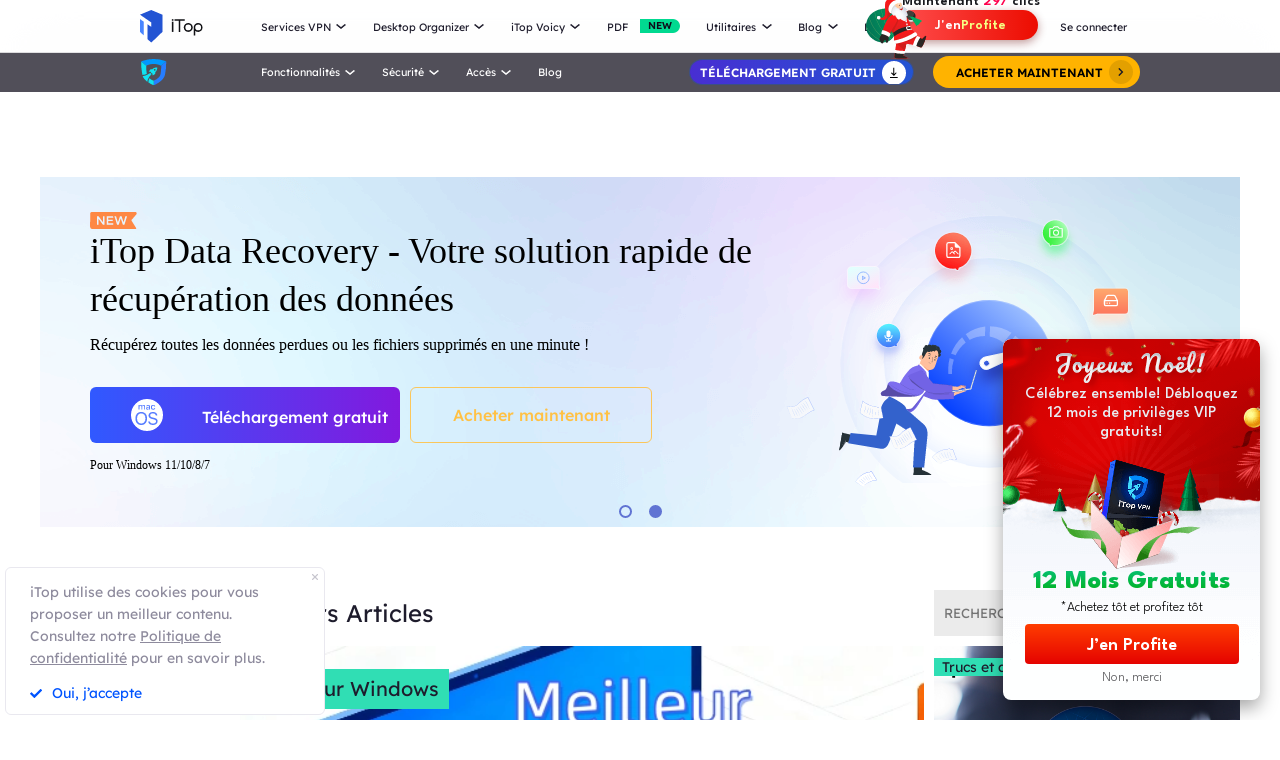

--- FILE ---
content_type: text/html; charset=UTF-8
request_url: https://fr.itopvpn.com/blog?insur=frblog2516%3Fsort%3D29
body_size: 25833
content:
<!DOCTYPE html>
<html lang="fr">

<head>
    <meta charset="UTF-8">
    <meta http-equiv="X-UA-Compatible" content="IE=edge">
    <meta name=viewport content="width=device-width,initial-scale=1,minimum-scale=1,maximum-scale=1,user-scalable=no,viewport-fit=cover">
    <meta name="referrer" content="no-referrer" />
    <link rel="canonical" href="https://fr.itopvpn.com/blog">
        <link rel="alternate" hreflang="en" href="https://www.itopvpn.com/blog" />
    <link rel="alternate" hreflang="fr" href="https://fr.itopvpn.com/blog" />
    <link rel="alternate" hreflang="de" href="https://de.itopvpn.com/blog" />
    <link rel="alternate" hreflang="it" href="https://it.itopvpn.com/blog" />
    <link rel="alternate" hreflang="es" href="https://es.itopvpn.com/blog" />
    <link rel="alternate" hreflang="pt" href="https://pt.itopvpn.com/blog" />
    <link rel="alternate" hreflang="nl" href="https://nl.itopvpn.com/blog" />
    <link rel="alternate" hreflang="pl" href="https://pl.itopvpn.com/blog" />
    <link rel="alternate" hreflang="sv" href="https://sv.itopvpn.com/blog" />
<link rel="alternate" hreflang="ja" href="https://jp.itopvpn.com/blog" />
    <link rel="alternate" hreflang="ar" href="https://www.itoparab.com/blog" />
  
    <link rel="alternate" hreflang="x-default" href="https://www.itopvpn.com/blog" />
        <link rel="preconnect" href="https://fonts.googleapis.com">
    <link rel="preconnect" href="https://fonts.gstatic.com" crossorigin>
    <link rel="preconnect" href="https://fr.itopvpn.com/assets/js/bundle.min.js">
    <link rel="preconnect" href="https://fr.itopvpn.com/assets/js/common.min.js">
    <link href="https://fonts.googleapis.com/css2?family=League+Spartan:wght@400;500;600;700;800&display=swap" rel="stylesheet">
            <link href="https://fr.itopvpn.com/assets/css/global-rem.css?t=1765131642" rel="stylesheet">
        
    <!-- 2025christmas start====================-->
    <link href="https://fonts.googleapis.com/css2?family=Fredoka:wght@600&family=League+Spartan:wght@100..900&display=swap" rel="stylesheet">
    <link href="https://fr.itopvpn.com/assets/images/purchase1/bf_common.css?t=1765131642" rel="stylesheet">
    <link href="https://fr.itopvpn.com/assets/images/purchase1/2024xmas/xmas_total.css?t=1765131642" rel="stylesheet">
    <style>
        .header-nav .nav-left .nav-menu .nav-list.login {
            gap: 0 !important;
        }
    </style>
    <!-- 2025christmas end====================-->

    <script src="https://fr.itopvpn.com/assets/js/bundle.min.js"></script>
    <title>iTop VPN - Partagez des connaissances liées au VPN</title>
    <meta name="description" content="Découvrez les dernières nouvelles et astuces liées au VPN, obtenez plus de connaissances sur le VPN">
<link href="https://fr.itopvpn.com/blog/2" rel="next">
<link href="https://fr.itopvpn.com/assets/css/blog.css?t=1765131642" rel="stylesheet">
<link href="https://fr.itopvpn.com/assets/css/global-rem.css?t=1765131642" rel="stylesheet">    <script>
        (function(i, s, o, g, r, a, m) {
            i['GoogleAnalyticsObject'] = r;
            i[r] = i[r] || function() {
                (i[r].q = i[r].q || []).push(arguments)
            }, i[r].l = 1 * new Date();
            a = s.createElement(o),
                m = s.getElementsByTagName(o)[0];
            a.async = 1;
            a.src = g;
            m.parentNode.insertBefore(a, m)
        })(window, document, 'script', '//www.google-analytics.com/analytics.js', 'ga');

        ga('create', 'UA-178108664-1', 'auto');
        ga('send', 'pageview');
        var paddle_tracking = '-insur:frblog2516?sort=29&lan=fr';
    </script>
    <!-- Google tag (gtag.js) -->
    <script async src="https://www.googletagmanager.com/gtag/js?id=G-5SN2H64MBC"></script>
    <script>
        window.dataLayer = window.dataLayer || [];

        function gtag() {
            dataLayer.push(arguments);
        }
        gtag('js', new Date());

        gtag('config', 'G-5SN2H64MBC');
    </script>

    <script src="https://fr.itopvpn.com/assets/js/common/base64-2.6.2.min.js"></script>
    <script src="https://fr.itopvpn.com/assets/js/common.min.js"></script>
     
                <script type="application/ld+json">
                                {
                "@context": "https://schema.org",
                "@type": "BreadcrumbList",                        
                "itemListElement":[{                        
                "@type":"ListItem",                
                "position":1,
                "name":"iTop Data Recovery",
                "item":"https://fr.itopvpn.com/data-recovery-software"
                },
                {
                "@type": "ListItem",
                "position": 2,
                "name": "logiciel de récupération de données",
                "item": "https://fr.itopvpn.com/blog/"
                                        }]
                                }                
                        </script>
                <script type="application/ld+json">
                        {
                                "@context": "https://schema.org",
                                "@id": "https://fr.itopvpn.com/#organization",
                                "@type": "Organization",
                                "name": "iTop Data Recovery",
                                "url": "https://fr.itopvpn.com/data-recovery-software",
                                "logo": "https://fr.itopvpn.com/assets/images/header/logo-idr.png"
                        }
                </script>    <style>
        @media (max-width: 768px) {
            .footer-mobile {
                padding-bottom: 3.5rem;
            }
        }
    </style>
    <style>
        body .button.button-new.button-link.btn-default.btn-yellow {
            border-radius: 9999px;
            line-height: 1.5 !important;
            display: flex !important;
            height: 56px;
        }

        body .button .btn-word {
            white-space: nowrap;
        }

        body .button.button-new .arrow-new {
            margin-left: 20px;
        }

        @media (max-width: 768px) {
            body .button.button-new.button-link.btn-default.btn-yellow {
                display: none !important;
            }

            .header-nav .nav-left .nav-menu .nav-list.login {
                right: 0;
            }

            .header-nav .nav-left .nav-menu .nav-list .nav-link>i.new {
                position: relative;
                right: 0;
                display: inline-flex;
                align-items: center;
                justify-content: center;
                top: 0;
                width: auto;
                height: 20px;
                background-image: none !important;
                transform: rotate(0deg) !important;
            }
        }
    </style>
    <style>
        .comm-tags {
            position: relative;
            z-index: 1;
            display: inline-flex;
            align-items: center;
            justify-content: center;
            vertical-align: middle;
            margin-top: -6px;
            padding: 1px 6px;
            font-size: 12px;
            line-height: 1;
            font-weight: 400;
            color: #fff;
            font-style: normal;
            border-radius: 9999px;
            text-align: center;
            font-family: "Lexend", sans-serif !important;
            border-width: 1px;
            border-style: solid;
        }

        .comm-tags>em {
            display: block;
            font: inherit;
            color: inherit;
            line-height: 1;
            font-style: normal;
            transform: scale(0.9);
        }

        .comm-tags.new {
            margin: 0 !important;
            margin-top: -6px !important;
            width: auto !important;
            height: auto !important;
            color: #24D430;
            vertical-align: middle !important;
            border-color: #24D430;
            background: #DFFFE1 !important;
        }

        .comm-tags.improved {
            color: #FF6103;
            border-color: #FF843A;
            background: #FFF7DF;
        }
    </style>

    <style>
    .nav_tag {
        display: inline-flex;
        align-items: center;
        justify-content: center;
        text-align: left;
        flex-shrink: 0;
        height: 16px;
        border-radius: 0 9999px 9999px 0;
        line-height: 1.2;
        font-size: 12px;
        padding: 1px 12px 0;
        padding-left: 6px;
        min-width: 44px;
        font-weight: 700;
        font-style: normal;
        color: #0e0c1a;
        background: #01d990;
    }

    .nav_tag.tag_hot {
        color: #fff;
        background-color: #ff334d;
    }

    .header-nav .nav-left .nav-menu .nav-list.nav-combination .nav-item {
        z-index: -9;
        opacity: 0;
        visibility: hidden;
        width: max-content;
        /* min-width: 716px; */
        padding: 20px 18px 35px;
        display: flex;
        column-gap: 40px;
        row-gap: 30px;
        flex-flow: column;
        flex-wrap: wrap;
        max-height: 300px;
        background: #fff;
    }

    .header-nav .nav-left .nav-menu .nav-list.nav-combination:hover .nav-item {
        opacity: 1;
        visibility: visible;
        z-index: 1
    }

    .header-nav .nav-left .nav-menu .nav-list.nav-combination:hover .nav-item li {
        z-index: 3
    }

    /* // .header-nav .nav-left .nav-menu .nav-list.nav-combination .nav-item::after {
    //     content: '';
    //     display: block;
    //     position: absolute;
    //     width: 1px;
    //     height: 78%;
    //     background-color: #e3e3ed;
    //     top: 11%;
    //     left: 48%
    // } */

    .header-nav .nav-left .nav-menu .nav-list.nav-combination .nav-item li {
        position: relative
    }

    .header-nav .nav-left .nav-menu .nav-list.nav-combination .nav-item li:hover .nav_text b,
    .header-nav .nav-left .nav-menu .nav-list.nav-combination .nav-item li:hover .nav_text p {
        color: #0054FF
    }

    .header-nav .nav-left .nav-menu .nav-list.nav-combination .nav-item li:hover .nav_text p {
        color: #8AB0FF;
    }

    .header-nav .nav-left .nav-menu .nav-list.nav-combination .nav-item li>a {
        display: flex;
        align-items: center;
        justify-content: flex-start;
        column-gap: 20px
    }

    .header-nav .nav-left .nav-menu .nav-list.nav-combination .nav-item li>a:hover .nav_text b,
    .header-nav .nav-left .nav-menu .nav-list.nav-combination .nav-item li>a:hover .nav_text p {
        color: #0054FF
    }

    .header-nav .nav-left .nav-menu .nav-list.nav-combination .nav-item li>a:hover .nav_text p {
        color: #8AB0FF
    }

    .header-nav .nav-left .nav-menu .nav-list.nav-combination .nav-item li .nav_pic {
        width: 40px;
        height: 40px;
        flex-shrink: 0
    }

    .header-nav .nav-left .nav-menu .nav-list.nav-combination .nav-item li .nav_pic>img {
        width: 100%;
        height: auto
    }

    .header-nav .nav-left .nav-menu .nav-list.nav-combination .nav-item li .nav_text b,
    .header-nav .nav-left .nav-menu .nav-list.nav-combination .nav-item li .nav_text p {
        color: #9794A4;
        font-size: 12px;
        line-height: 1.2;
        font-style: normal;
        font-weight: 400;
        max-width: 240px;
    }

    .header-nav .nav-left .nav-menu .nav-list.nav-combination .nav-item li .nav_text b {
        position: relative;
        display: flex;
        align-items: center;
        justify-content: flex-start;
        color: #0E0C1A;
        max-width: 100%;
        font-size: 16px;
        line-height: 1.2;
        font-weight: 500;
        column-gap: 8px;
        padding-bottom: 4px;
    }

    .header-nav .nav-left .nav-menu .nav-list.nav-combination .nav-item.nav-ied {
        min-width: 0;
        /* min-width: 316px */
    }

    .header-nav .nav-left .nav-menu .nav-list.nav-combination .nav-item.nav-ied::after {
        display: none
    }

    @media (max-width: 1200px) {
        .header-nav .nav-left .nav-menu .nav-list.nav-combination .nav-item {
            min-width: 300px;
            max-width: 300px;
            column-gap: 20px;
            row-gap: 30px;
            max-height: 400px;
            overflow: auto;
            flex-wrap: nowrap
        }

        .header-nav .nav-left .nav-menu .nav-list.nav-combination .nav-item::-webkit-scrollbar {
            width: 8px;
            height: 50px
        }

        .header-nav .nav-left .nav-menu .nav-list.nav-combination .nav-item::-webkit-scrollbar-track {
            background: #f1f1f1;
            width: 8px;
            height: 50px
        }

        .header-nav .nav-left .nav-menu .nav-list.nav-combination .nav-item::-webkit-scrollbar-thumb {
            background: #8AB0FF;
            width: 8px;
            height: 50px;
            border-radius: 9999px
        }

        .header-nav .nav-left .nav-menu .nav-list.nav-combination .nav-item::-webkit-scrollbar-thumb:hover {
            background: #79a3fe
        }

        .header-nav .nav-left .nav-menu .nav-list.nav-combinationation .nav-item::after {
            display: none
        }

        .header-nav .nav-left .nav-menu .nav-list.nav-combination .nav-item li {
            width: 100%
        }
    }

    @media (max-width: 768px) {
        .header-nav .nav-left .nav-menu .nav-list.nav-combination .nav-item li .nav_text p{
            max-width: 100%;
        } .header-nav .nav-left .nav-menu .nav-list.nav-combination .nav-item {
            min-width: 100%;
            max-width: 100%;
        }

        .header-nav .nav-left .nav-menu .nav-list.nav-combination .nav-item::after,
        .header-nav .nav-left .nav-menu .nav-list.nav-combination .nav-item::before {
            display: none
        }

        .header-nav .nav-left .nav-menu .nav-list.nav-combination .nav-item li>a {
            padding: 0 !important;
            column-gap: 10px
        }

        .header-nav .nav-left .nav-menu .nav-list.nav-combination.active {
            padding: 0px 16px 30px !important
        }

        .header-nav .nav-left .nav-menu .nav-list.nav-combination.active .nav-item {
            opacity: 1;
            visibility: visible;
            z-index: 9;
            height: auto !important;
            max-height: 100vh !important;
            background: transparent;
        }
    }
</style></head>

<body class="blogbody scroll-header">
        <script src="https://fr.itopvpn.com/assets/js/mapplication.js"></script>


            <nav id="header" class="header-nav nav-bg header-main">
        <div class="header-wrapper">
            <div class="nav-left">
                <a class="nav-logo logo-itop" href="/?insur=frblog2516%3Fsort%3D29">
                    <img class="logo" src="https://fr.itopvpn.com/assets/images/common/itop_new_icon.svg" alt="">
                </a>
                <ul class="nav-menu">
                    <li class="nav-list nav-service">
                        <span class="fb2">Services VPN<i></i></span>
                        <div class="nav-item">
                            <div class="nav-item-list">
                                <a href="/vpn-for-pc?insur=frblog2516%3Fsort%3D29" class="fb3">
                                    <em>VPN Gratuit PC </em>
                                    <i class="hot">HOT</i>
                                    <p class="nav-item-desc">Accédez à des connexions globales avec un VPN gratuit et sécurisé.</p>
                                </a>
                                <a href="/vpn-windows?insur=frblog2516%3Fsort%3D29" class="fb3">
                                    <em>VPN pour Windows</em>
                                    <i class="hot">HOT</i>
                                    <p class="nav-item-desc">Le meilleur VPN gratuit pour Windows avec des fonctionnalités avancées.</p>
                                </a>
                                <a href="/vpn-mac?insur=frblog2516%3Fsort%3D29" class="fb3">
                                    <em>VPN pour Mac</em>
                                    <p class="nav-item-desc">Le meilleur VPN gratuit pour la sécurité et la confidentialité en ligne.</p>
                                </a>
                                <a href="/vpn-ios?insur=frblog2516%3Fsort%3D29" class="fb3">
                                    <em>VPN pour iOS</em>
                                    <p class="nav-item-desc">Un VPN gratuit et illimité pour protéger votre appareil.</p>
                                </a>
                                <a href="/vpn-android?insur=frblog2516%3Fsort%3D29" class="fb3">
                                    <em>VPN pour Android</em>
                                    <p class="nav-item-desc">VPN gratuit et rapide pour Android, pour améliorer votre expérience en ligne.</p>
                                </a>
                                <a href="/blog/vpn-gratuit-linux-7699?insur=frblog2516%3Fsort%3D29" class="fb3">
                                    <em>VPN pour Linux</em>
                                    <p class="nav-item-desc">VPN puissant pour des connexions sûres et stables.</p>
                                </a>
                                <a href="/blog/vpn-chrome-2362?insur=frblog2516%3Fsort%3D29" class="fb3">
                                    <em>VPN Gratuit Chrome</em>
                                    <p class="nav-item-desc">Extension VPN gratuite, rapide et sécurisée pour une navigation privée.</p>
                                </a>
                                <a href="/vpn-browser?insur=frblog2516%3Fsort%3D29" class="fb3">
                                    <em>Navigateur avec VPN</em>
                                    <p class="nav-item-desc">Le meilleur navigateur avec VPN garantit votre sécurité sur Internet.</p>
                                </a>
                            </div>
                            <div class="service-wrap">
                                <div class="vpn_nav_wrap">
                                    <h4>Télécharger VPN</h4>
                                    <p class="description">Explorez le monde numérique sans limites, protégé par la sécurité et la rapidité d’iTop VPN.</p>
                                    <div class="wrap_list_wrap">
                                        <div class="item country">
                                            <p class="list_name">Pourquoi iTop VPN</p>
                                            <a href="/what-is-vpn?insur=frblog2516%3Fsort%3D29" class="vpn_a">Qu’est-ce qu’un VPN</a>
                                            <a href="/free-vpn?insur=frblog2516%3Fsort%3D29" class="vpn_a">VPN Gratuit</a>
                                            <a href="/blog/vpn-sans-inscription-6476?insur=frblog2516%3Fsort%3D29" class="vpn_a">VPN sans inscription</a>
                                        </div>
                                         <div class="item servers">
                                            <p class="list_name"><a href="/vpn-servers?insur=frblog2516%3Fsort%3D29">3200+ serveurs VPN</a></p>
                                            <a href="/blog/vpn-belgique-3801?insur=frblog2516%3Fsort%3D29" class="vpn_a">VPN Belgique gratuit</a>
                                            <a href="/blog/italy-vpn-2481?insur=frblog2516%3Fsort%3D29" class="vpn_a">VPN Italie gratuit</a>
                                            <a href="/blog/vpn-turquie-887?insur=frblog2516%3Fsort%3D29" class="vpn_a">VPN Turquie</a>
                                            <a href="/blog/vpn-canada-3047?insur=frblog2516%3Fsort%3D29" class="vpn_a">VPN Canada</a>
                                            <a href="/blog/vpn-egypte-4042?insur=frblog2516%3Fsort%3D29" class="vpn_a">VPN Egypte</a>
                                        </div>
                                        <div class="item apps">
                                            <p class="list_name">Streaming et applications</p>
                                            <a href="/blog/vpn-twitter-740?insur=frblog2516%3Fsort%3D29" class="vpn_a">VPN pour Twitter</a>
                                            <a href="/blog/netflix-vpn-303?insur=frblog2516%3Fsort%3D29" class="vpn_a">VPN pour Netflix</a>
                                            <a href="/blog/pieces-tiktok-5140?insur=frblog2516%3Fsort%3D29" class="vpn_a">VPN pour TikTok</a>
                                            <a href="/blog/sites-torrent-7130?insur=frblog2516%3Fsort%3D29" class="vpn_a">VPN pour le torrent</a>
                                        </div>
                                        <div class="item games">
                                            <p class="list_name">VPN pour les jeux</p>
                                            <a href="/blog/vpn-warzone-283?insur=frblog2516%3Fsort%3D29" class="vpn_a">VPN pour Warzone</a>
                                            <a href="/blog/pubg-vpn-367?insur=frblog2516%3Fsort%3D29" class="vpn_a">VPN pour PUBG</a>
                                            <a href="/blog/minecraft-6741?insur=frblog2516%3Fsort%3D29" class="vpn_a">VPN pour Minecraft</a>
                                            <a href="/blog/vpn-csgo-6656?insur=frblog2516%3Fsort%3D29" class="vpn_a">VPN pour CS:GO</a>
                                        </div>
                                    </div>
                                </div>
                                <div class="service-list">
                                    <div class="service-item on" style="align-items: center;">
                                        <div class="_right">
                                            <div class="btn-box">
                                                <a class="button-combe button btn-not btn-primary btn-default button-new free-down upper" data-href="https://www.itopvpn.com/download?insur=frblog2516%3Fsort%3D29" data-vpn="vpn-windows" onclick="gotoThankyou($(this));gtag('event', 'fr_vpn_dl_mac_fr_header')">
                                                    <span class="btn-word">Téléchargement gatuit</span>
                                                    <span class="arrow-new">
                                                        <svg class="new-svg">
                                                            <use xlink:href="#home_download"></use>
                                                        </svg>
                                                    </span>
                                                    <svg class="new-svg">
                                                        <use xlink:href="#home_download"></use>
                                                    </svg>
                                                </a>
                                                <a class="button btn-not  btn-primary button-link btn-default button-new get-off btn-gold" href="/purchase?insur=frblog2516%3Fsort%3D29&ref=itopvpn_pc" onclick="gtag('event', 'fr_vpn_buyclick_mac_fr_header')">
                                                    <span class="combe-text">
                                                        ACHETER MAINTENANT
                                                    </span>
                                                    <span class="arrow-new">
                                                        <svg class="new-svg">
                                                            <use xlink:href="#itop_right"></use>
                                                        </svg>
                                                    </span>
                                                </a>
                                            </div>
                                        </div>
                                    </div>
                                    <div class="service-item win">
                                        <div class="_right">
                                            <div class="btn-box">
                                                <a class="button-combe button btn-not btn-primary btn-default button-new free-down upper" data-href="https://www.itopvpn.com/download?insur=frblog2516%3Fsort%3D29" data-vpn="vpn-windows" onclick="gotoThankyou($(this));gtag('event', 'fr_vpn_dl_mac_fr_header')">
                                                    <span class="btn-word">Téléchargement gatuit</span>
                                                    <span class="arrow-new">
                                                        <svg class="new-svg">
                                                            <use xlink:href="#home_download"></use>
                                                        </svg>
                                                    </span>
                                                    <svg class="new-svg">
                                                        <use xlink:href="#home_download"></use>
                                                    </svg>
                                                </a>
                                                <a class="button btn-not  btn-primary button-link btn-default button-new get-off btn-gold" href="/purchase?insur=frblog2516%3Fsort%3D29&ref=itopvpn_win" onclick="gtag('event', 'fr_vpn_buyclick_mac_fr_header')">
                                                    <span class="combe-text">
                                                        ACHETER MAINTENANT
                                                    </span>
                                                    <span class="arrow-new">
                                                        <svg class="new-svg">
                                                            <use xlink:href="#itop_right"></use>
                                                        </svg>
                                                    </span>
                                                </a>
                                            </div>
                                        </div>
                                    </div>
                                    <div class="service-item mac">
                                        <div class="_right">
                                            <div class="btn-box">
                                                <a class="button-combe button btn-not btn-primary btn-default button-new free-down upper" data-href="https://www.itopvpn.com/downloadmac?insur=frblog2516%3Fsort%3D29" data-vpn="vpn-mac" onclick="gotoThankyou($(this));gtag('event', 'fr_vpn_dl_mac_fr_header')">
                                                    <span class="btn-word">Téléchargement gatuit</span>
                                                    <span class="arrow-new">
                                                        <svg class="new-svg">
                                                            <use xlink:href="#home_download"></use>
                                                        </svg>
                                                    </span>
                                                    <svg class="new-svg">
                                                        <use xlink:href="#home_download"></use>
                                                    </svg>
                                                </a>
                                                <a class="button btn-not  btn-primary button-link btn-default button-new get-off btn-gold" href="/purchase?insur=frblog2516%3Fsort%3D29&ref=itopvpn_mac" onclick="gtag('event', 'fr_vpn_buyclick_mac_fr_header')">
                                                    <span class="combe-text">
                                                        ACHETER MAINTENANT
                                                    </span>
                                                    <span class="arrow-new">
                                                        <svg class="new-svg">
                                                            <use xlink:href="#itop_right"></use>
                                                        </svg>
                                                    </span>
                                                </a>
                                            </div>
                                        </div>
                                    </div>
                                    <div class="service-item ios">
                                        <div class="_right">
                                            <div class="btn-box">
                                                <a class="button-combe button btn-not btn-primary btn-default button-new free-down upper" href="https://goto.itopvpn.com/downloadcenter?product=fr-itopios&c=frblog2516%3Fsort%3D29" onclick="gtag('event', 'fr_vpn_dl_mac_fr_header')">
                                                    <span class="btn-word">Téléchargement gatuit</span>
                                                    <span class="arrow-new">
                                                        <svg class="new-svg">
                                                            <use xlink:href="#home_download"></use>
                                                        </svg>
                                                    </span>
                                                    <svg class="new-svg">
                                                        <use xlink:href="#home_download"></use>
                                                    </svg>
                                                </a>
                                                <a class="button btn-not  btn-primary button-link btn-default button-new get-off btn-gold" href="/purchase?insur=frblog2516%3Fsort%3D29&ref=itopvpn_ios" onclick="gtag('event', 'fr_vpn_buyclick_mac_fr_header')">
                                                    <span class="combe-text">
                                                        ACHETER MAINTENANT
                                                    </span>
                                                    <span class="arrow-new">
                                                        <svg class="new-svg">
                                                            <use xlink:href="#itop_right"></use>
                                                        </svg>
                                                    </span>
                                                </a>
                                            </div>
                                        </div>
                                    </div>
                                    <div class="service-item adr">
                                        <div class="_right">
                                            <div class="btn-box">
                                                <a class="button-combe button btn-not btn-primary btn-default button-new free-down upper" href="https://www.itopvpn.com/downloadapk?lan=fr&insur=frblog2516%3Fsort%3D29" onclick="gtag('event', 'fr_vpn_dl_mac_fr_header')">
                                                    <span class="btn-word">Téléchargement gatuit</span>
                                                    <span class="arrow-new">
                                                        <svg class="new-svg">
                                                            <use xlink:href="#home_download"></use>
                                                        </svg>
                                                    </span>
                                                    <svg class="new-svg">
                                                        <use xlink:href="#home_download"></use>
                                                    </svg>
                                                </a>
                                                <a class="button btn-not  btn-primary button-link btn-default button-new get-off btn-gold" href="/purchase?insur=frblog2516%3Fsort%3D29&ref=itopvpn_adr" onclick="gtag('event', 'fr_vpn_buyclick_mac_fr_header')">
                                                    <span class="combe-text">
                                                        ACHETER MAINTENANT
                                                    </span>
                                                    <span class="arrow-new">
                                                        <svg class="new-svg">
                                                            <use xlink:href="#itop_right"></use>
                                                        </svg>
                                                    </span>
                                                </a>
                                            </div>
                                        </div>
                                    </div>
                                    <div class="service-item linus">
                                        <div class="_right">
                                            <div class="btn-box">
                                                <a class="button-combe button btn-not btn-primary btn-default button-new free-down upper" href="https://www.itopvpn.com/download?insur=frblog2516%3Fsort%3D29" onclick="gtag('event', 'fr_vpn_dl_mac_fr_header')">
                                                    <span class="btn-word">
                                                        Téléchargement gatuit
                                                    </span>
                                                    <span class="arrow-new">
                                                        <svg class="new-svg">
                                                            <use xlink:href="#home_download"></use>
                                                        </svg>
                                                    </span>
                                                    <svg class="new-svg">
                                                        <use xlink:href="#home_download"></use>
                                                    </svg>
                                                </a>
                                                <a class="button btn-not  btn-primary button-link btn-default button-new get-off btn-gold" href="/purchase?insur=frblog2516%3Fsort%3D29&ref=fr_blog7699" onclick="gtag('event', 'fr_vpn_buyclick_mac_fr_header')">
                                                    <span class="combe-text">
                                                        ACHETER MAINTENANT
                                                    </span>
                                                    <span class="arrow-new">
                                                        <svg class="new-svg">
                                                            <use xlink:href="#itop_right"></use>
                                                        </svg>
                                                    </span>
                                                </a>
                                            </div>
                                        </div>
                                    </div>
                                    <div class="service-item chrom">
                                        <div class="_right">
                                            <div class="btn-box">
                                                <a class="button-combe button btn-not btn-primary btn-default button-new free-down upper" data-href="https://chromewebstore.google.com/detail/itop-vpn/apgjgibgkdfemblclkifgndfhkcbmfjl?referrer=utm_source%3D&insur=frblog2516%3Fsort%3D29&lang=fr" data-vpn="vpn-mac" onclick="gotoThankyou($(this));gtag('event', 'fr_vpn_dl_mac_fr_header')">
                                                    <span class="btn-word">Téléchargement gatuit</span>
                                                    <span class="arrow-new">
                                                        <svg class="new-svg">
                                                            <use xlink:href="#home_download"></use>
                                                        </svg>
                                                    </span>
                                                    <svg class="new-svg">
                                                        <use xlink:href="#home_download"></use>
                                                    </svg>
                                                </a>
                                                <a class="button btn-not  btn-primary button-link btn-default button-new get-off btn-gold" href="/purchase?insur=frblog2516%3Fsort%3D29&ref=fr_blog2362" onclick="gtag('event', 'fr_vpn_buyclick_mac_fr_header')">
                                                    <span class="combe-text">
                                                        ACHETER MAINTENANT
                                                    </span>
                                                    <span class="arrow-new">
                                                        <svg class="new-svg">
                                                            <use xlink:href="#itop_right"></use>
                                                        </svg>
                                                    </span>
                                                </a>
                                            </div>
                                        </div>
                                    </div>
                                    <div class="service-item browser">
                                        <div class="_right">
                                            <div class="btn-box">
                                                <a class="button-combe button btn-not btn-primary btn-default button-new free-down upper" href="https://www.itopvpn.com/downloadbrowser?insur=frblog2516%3Fsort%3D29" onclick="gtag('event', 'fr_ipb_dl_mac_fr_header')">
                                                    <span class="btn-word">
                                                        Téléchargement gatuit
                                                    </span>
                                                    <span class="arrow-new">
                                                        <svg class="new-svg">
                                                            <use xlink:href="#home_download"></use>
                                                        </svg>
                                                    </span>
                                                    <svg class="new-svg">
                                                        <use xlink:href="#home_download"></use>
                                                    </svg>
                                                </a>
                                                <a class="button btn-not  btn-primary button-link btn-default button-new get-off btn-gold" href="/browser/purchase?insur=frblog2516%3Fsort%3D29&ref=ipb_navi" onclick="gtag('event', 'fr_ipb_buyclick_mac_fr_header')">
                                                    <span class="combe-text">
                                                        ACHETER MAINTENANT
                                                    </span>
                                                    <span class="arrow-new">
                                                        <svg class="new-svg">
                                                            <use xlink:href="#itop_right"></use>
                                                        </svg>
                                                    </span>
                                                </a>
                                            </div>
                                        </div>
                                    </div>
                                    <div class="service-item firefox"  style="display: none;">
                                        <div class="_right">
                                            <div class="btn-box">
                                                <a class="button-combe button btn-not btn-primary btn-default button-new free-down upper" data-href="" data-vpn="vpn-mac" onclick="gotoThankyou($(this));gtag('event', 'fr_vpn_dl_mac_fr_header')">
                                                    <span class="btn-word">Téléchargement gatuit</span>
                                                    <span class="arrow-new">
                                                        <svg class="new-svg">
                                                            <use xlink:href="#home_download"></use>
                                                        </svg>
                                                    </span>
                                                    <svg class="new-svg">
                                                        <use xlink:href="#home_download"></use>
                                                    </svg>
                                                </a>
                                                <a class="button btn-not  btn-primary button-link btn-default button-new get-off btn-gold" href="/purchase?insur=frblog2516%3Fsort%3D29&ref=itopvpn_firefox" onclick="gtag('event', 'fr_vpn_buyclick_mac_fr_header')">
                                                    <span class="combe-text">
                                                        ACHETER MAINTENANT
                                                    </span>
                                                    <span class="arrow-new">
                                                        <svg class="new-svg">
                                                            <use xlink:href="#itop_right"></use>
                                                        </svg>
                                                    </span>
                                                </a>
                                            </div>
                                        </div>
                                    </div>
                                </div>
                            </div>
                        </div>
                    </li>
                    <li class="nav-list nav-ied nav-combination">
                        <span class="fb2">Desktop Organizer<i></i></span>
                        <ul class="nav-item">
                            <li>
                                <a href="/itop-easy-desktop?insur=frblog2516%3Fsort%3D29" class="fb3">
                                    <div class="nav_pic">
                                        <img src="https://fr.itopvpn.com/assets/images/store/icon_ied.png" width="40" height="40" alt="iTop Easy Desktop ">
                                    </div>
                                    <div class="nav_text">
                                        <b>iTop Easy Desktop  <i class="nav_tag tag_hot">HOT</i></b>
                                        <p>Organiseur de bureau gratuit avec fond d’écran personnalisé.</p>
                                    </div>
                                </a>
                            </li>
                        </ul>
                    </li>
                    <li class="nav-list nav-voicy nav-combination">
                        <span class="fb2">iTop Voicy<i></i></span>
                        <ul class="nav-item">
                            <li>
                                <a href="/itop-voicy?insur=frblog2516%3Fsort%3D29" class="fb3">
                                    <div class="nav_pic">
                                        <img src="https://fr.itopvpn.com/assets/images/header/logo_voicy.png" width="40" height="40" alt="iTop Voicy">
                                    </div>
                                    <div class="nav_text">
                                        <b>iTop Voicy <i class="nav_tag tag_new">Nouveau</i></b>
                                        <p>Modificateur de voix IA en temps réel pour PC</p>
                                    </div>
                                </a>
                            </li>
                        </ul>
                    </li>
                    <li class="nav-list nav-list-link pdf-list">
                        <a href="/pdf?insur=frblog2516%3Fsort%3D29" class="fb2 nav-link" onclick="ga('send', 'event', 'itopbuyclick-mac_fr', 'click', 'navigation');">
                            <em>PDF</em>
                            <i class="new">NEW</i>
                        </a>
                    </li>
                    <li class="nav-list nav-utility">
                        <span class="fb2">
                            Utilitaires <i></i>
                        </span>
                        <div class="nav-item">
                            <a href="/itop-easy-desktop?insur=frblog2516%3Fsort%3D29" class="fb3" style="display: none;">
                                <em>iTop Easy Desktop</em>
                                <i class="new">NEW</i>
                            </a>
                            <a href="/screen-recorder?insur=frblog2516%3Fsort%3D29" class="fb3">
                                <em>iTop Screen Recorder</em>
                                <i class="hot">HOT</i>
                            </a>
                            <a href="/data-recovery-software?insur=frblog2516%3Fsort%3D29" class="fb3">
                                <em>iTop Data Recovery</em>
                                <i class="hot">HOT</i>
                            </a>
                            <a href="/screenshot?insur=frblog2516%3Fsort%3D29" class="fb3">
                                <em>iTop Screenshot</em>
                            </a>
                            <a href="/dualsafe-password-manager?insur=frblog2516%3Fsort%3D29" class="fb3">
                                <em>Dualsafe Password Manager</em>
                                <i class="new">NEW</i>
                            </a>
                             <a href="/top-data-protector?insur=frblog2516%3Fsort%3D29" class="fb3">
                                <em>Top Data Protector</em>
                            </a>
                        </div>
                    </li>
                    <li class="nav-list nav-blog">
                        <span class="fb2">
                            Blog <i></i>
                        </span>
                        <div class="nav-item">
                            <a href="/blog?insur=frblog2516%3Fsort%3D29" class="fb3">
                                <em>VPN pour Windows</em>
                            </a>
                            <a href="/blog?insur=frblog2516%3Fsort%3D29" class="fb3">
                                <em>Trucs et Astuces VPN</em>
                            </a>
                            <a href="/recorder-tips?insur=frblog2516%3Fsort%3D29" class="fb3">
                                <em>Enregistrer son écran</em>
                            </a>
                            <a href="/desktop-tips?insur=frblog2516%3Fsort%3D29" class="fb3">
                                <em>Astuces Bureau</em>
                            </a>
                            <a href="/blog?insur=frblog2516%3Fsort%3D29&sort=167" class="fb3">
                                <em>Récupération des données</em>
                            </a>
                            <a href="/pdf-tips?insur=frblog2516%3Fsort%3D29" class="fb3">
                                <em>Astuces PDF</em>
                            </a>
                        </div>
                    </li>
                    <li class="nav-list nav-list-link store-nav">
                        <a href="/store?insur=frblog2516%3Fsort%3D29" class="fb2 nav-link" onclick="ga('send', 'event', 'itopbuyclick-mac_fr', 'click', 'navlaunch');">
                            Boutique
                        </a>
                    </li>
                    <li class="nav-list login nav-sale-icon">
                        <a href="/login?insur=frblog2516%3Fsort%3D29"
                            class="fb2 nav-login nav-link"
                            data-in="Se connecter"
                            data-in-link="/login?insur=frblog2516%3Fsort%3D29"
                            data-acount="Mon compte"
                            data-acount-link="/user-account?insur=frblog2516%3Fsort%3D29"
                            data-out="Déconnexion"
                            onclick="ga('send', 'event', 'loginclick-mac_fr', 'click', 'navigation');"
                            data-in-ga="ga('send', 'event', 'loginclick-mac_fr', 'click', 'navigation');gtag('event', 'fr_itop_loginclick_mac_fr_navi');"
                            data-acount-ga="ga('send', 'event', 'myaccountclick-mac_fr', 'click', 'navigation');gtag('event', 'fr_itop_myaccount_mac_fr_navi');"
                            data-out-ga="ga('send', 'event', 'signoutclick-mac_fr', 'click', 'navigation');gtag('event', 'fr_itop_signout_mac_fr_navi');">
                            Se connecter
                        </a>
                    </li>
                </ul>
                <div class="mobile-close">
                    <span class="claseIcon"></span>
                </div>
            </div>
            <div class="mobile-nav">
                <span class="navIcon"></span>
            </div>
            <div class="mobile-bg"></div>
        </div>
    </nav>
    <script>
        $("#header").hover(function() {
            $(".logo").addClass("logo-move")
            $(".logo-text-it").addClass("logo-text-it-move")
            $(".logo-text-best").addClass("logo-text-best-move")
        },function() {
            $(".logo").removeClass("logo-move")
            $(".logo-text-it").removeClass("logo-text-it-move")
            $(".logo-text-best").removeClass("logo-text-best-move")
        })

        $('#header .nav-service .nav-item').hover(function() {
            $('#header .service-list .service-item .btn-box > a').addClass('hover');
        }, function() {
            $('#header .service-list .service-item .btn-box > a').removeClass('hover');
        })

         $('#header .nav-service .nav-item .nav-item-list a').hover(function() {
            var idx = $(this).index();
            $('#header .service-list .service-item').removeClass('on');
            $('#header .service-list .service-item').eq(idx).addClass('on');
        })

        $('#header .nav-service .nav-item > a').hover(function() {
            var idx = $(this).index();
            $('#header .service-list .service-item').removeClass('on');
            $('#header .service-list .service-item').eq(idx).addClass('on');
        })

        $(document).ready(function () {
            $(".logo").removeClass("logo-move")
            $(".logo-text-it").removeClass("logo-text-it-move")
            $(".logo-text-best").removeClass("logo-text-best-move")
        });

        function setCookieEnPopHide(name) {
            var totime = date.getTime() + 24 * 60 * 60 * 1000;
            MApp(2.2).cookie.set(name, totime);
        }
        var date = new Date();
        if(!MApp(2.2).cookie.get("xmasicon") || (MApp(2.2).cookie.get("xmasicon") &&
        (MApp(2.2).cookie.get("xmasicon") < date.getTime()))) {
            ga('send', 'event', 'itopshow-mac_fr', 'display', 'xmasnavigation-store');
        }
        else {
            $(".xmas-right-logo").remove();
        }
        function closeXmas() {
            setCookieEnPopHide("xmasicon");
            $(".xmas-right-logo").remove();
        }
    </script>
    <style>
    .blog .banner {
        z-index: 0;
    }

    .blog .banner.on {
        z-index: 1;
    }

    @media (max-width: 768px) {
        .blog {
            margin-top: 0;
        }

        .blog .banner {
            padding-left: 16px;
            padding-right: 16px;
            /* position: relative; */
        }

        .blog .banner .right dt h1,
        .blog .banner.idr h1 {
            font-size: 24px;
            line-height: 1.5;
        }

        .blog .banner.idr h1 {
            line-height: 1.2;
        }

        .blog .banner-change .list {
            bottom: 32px;
        }
    }
</style>
<style>
    .header-nav.header-product.header-vpn .nav-left .nav-menu .nav-list:first-child .nav-item {
        width: 220px;
    } 
</style>
<nav class="header-nav nav-bg header-product header-vpn">
    <div class="header-wrapper">
        <div class="nav-left">
            <a class="nav-logo" href="/?insur=frblog2516%3Fsort%3D29">
                <img class="logo" src="https://fr.itopvpn.com/assets/images/header/logo.svg" alt="">
            </a>
            <ul class="nav-menu">
                <li class="nav-list spec_vpn">
                    <span class="fb2">Fonctionnalités<i></i></span>
                    <div class="nav-item">
                        <a href="/what-is-my-ip?insur=frblog2516%3Fsort%3D29" class="fb3">
                            <em>Quel est mon IP</em>
                        </a>
                        <a href="/hide-my-ip?insur=frblog2516%3Fsort%3D29" class="fb3">
                            <em>Cacher mon IP</em>
                        </a>
                        <a href="/free-vpn-vs-paid-vpn?insur=frblog2516%3Fsort%3D29" class="fb3">
                            <em>VPN Gratuit vs VPN Payant</em>
                        </a>
                    </div>
                <li class="nav-list">
                    <span class="fb2">Sécurité<i></i></span>
                    <div class="nav-item">
                        <a href="/network-solution?insur=frblog2516%3Fsort%3D29" class="fb3">
                            <em>Solutions réseau</em>
                        </a>
                        <a href="/kill-switch?insur=frblog2516%3Fsort%3D29" class="fb3">
                            <em>Kill Switch</em>
                        </a>
                    </div>
                </li>
                <li class="nav-list">
                    <span class="fb2">Accès<i></i></span>
                    <div class="nav-item">
                        <a href="/unblock-websites?insur=frblog2516%3Fsort%3D29" class="fb3">
                            <em>Débloquer le site web</em>
                        </a>
                        <a href="/free-streaming?insur=frblog2516%3Fsort%3D29" class="fb3">
                            <em>Streaming gratuit</em>
                        </a>
                    </div>
                </li>
                <li class="nav-list nav-list-link">
                    <a href="/blog?insur=frblog2516%3Fsort%3D29" class="fb2 nav-link">
                        Blog                    </a>
                </li>
            </ul>
            <div class="mobile-close">
                <span class="claseIcon"></span>
            </div>
        </div>
        <div class="nav-right">
            <a class="button-combe button btn-not btn-primary btn-default button-new upper" data-href="https://www.itopvpn.com/downloadmac?insur=frblog2516%3Fsort%3D29" onclick="gotoThankyou($(this));ga('send', 'event', 'itopdl-en-mac_fr', 'download', 'navigation');gtag('event', 'fr_vpn_dl_mac_fr_navi');">
                <span class="btn-word">
                    Téléchargement gratuit                </span>
                <span class="arrow-new">
                    <svg class="new-svg">
                        <use xlink:href="#itop_download"></use>
                    </svg>
                </span>
                <svg class="new-svg">
                    <use xlink:href="#itop_download"></use>
                </svg>
            </a>
            <a class="button btn-not  btn-primary button-link btn-default button-new btn-gold btn-dark" href="/purchase?insur=frblog2516%3Fsort%3D29&ref=itopvpn_nav" onclick="ga('send', 'event', 'iconclick-store-mac_fr', 'click', 'navigation');gtag('event', 'fr_vpn_buyclick_mac_fr_navi');">
                <span class="btn-word">
                    ACHETER MAINTENANT                </span>
                <span class="arrow-new">
                    <svg class="new-svg">
                        <use xlink:href="#itop_right"></use>
                    </svg>
                </span>
            </a>
        </div>
        <div class="mobile-nav">
            <span class="navIcon"></span>
        </div>
        <div class="mobile-bg"></div>
    </div>
</nav>
<script>
    $(function() {
        var pageName = getPageName(),
            downloadUrl = 'https://www.itopvpn.com/downloadmac?insur=frblog2516%3Fsort%3D29'
        if (pageName == 'vpn-windows') {
            downloadUrl = 'https://www.itopvpn.com/download?insur=frblog2516%3Fsort%3D29'
        } else if (pageName == 'vpn-mac') {
            downloadUrl = 'https://www.itopvpn.com/downloadmac?insur=frblog2516%3Fsort%3D29'
        } else if (pageName == 'vpn-ios') {
            downloadUrl = 'https://goto.itopvpn.com/downloadcenter?product=fr-itopios&c=frblog2516%3Fsort%3D29'
        } else if (pageName == 'vpn-android') {
            downloadUrl = 'https://www.itopvpn.com/downloadapk?lan=fr&insur=frblog2516%3Fsort%3D29'
        }
        $('.header-vpn .nav-right .button-combe').attr('data-href', downloadUrl);

        if ($("body").hasClass("blogdetail-body")) {
            $('.button-link').attr({
                'href': '/purchase?insur=frblog2516%3Fsort%3D29'
            })
            // $('.button-combe').attr({
            //     'href': 'https://www.itopvpn.com/downloadmac?insur=frblog2516%3Fsort%3D29',
            //     'data-href': ''
            // })
        }
    })
</script><div class="itop-ad mobile_page itop-ad-product on">
    <div class="ad-box">
        <ul class="ad-left">
            <a href="/?insur=frblog2516%3Fsort%3D29" onclick="ga('send', 'event', 'iconclick-home-mac_fr', 'click', 'nav-vpn');">
                <div class="icon">
                    <img src="https://fr.itopvpn.com/assets/images/common/home.png" alt="" srcset="">
                </div>
                <div class="text">Accueil</div>
            </a>
            <a href="javascript:void(0);" onclick="handleGotoFeature();ga('send', 'event', 'iconclick-feature-mac_fr', 'click', 'nav-vpn');">
                <div class="icon">
                    <img src="https://fr.itopvpn.com/assets/images/common/feature.png" alt="" srcset="">
                </div>
                <div class="text">Caractéristique </div>
            </a>
        </ul>
        <a href="/purchase?insur=frblog2516%3Fsort%3D29" onclick="ga('send', 'event', 'iconclick-store-mac_fr', 'click', 'nav-vpn');gtag('event', 'fr_vpn_buyclick_mac_fr_navi');" class="ad-right">
            85% OFF        </a>
    </div>
</div>
<script>
    if ($("body").hasClass("blogbody")) {
        $('.ad-right').attr({
            'href': '/purchase?insur=frbloghp'
        })
    }
    if ($("body").hasClass("blogdetail-body")) {
        $('.ad-right').attr({
            'href': '/purchase?insur=frblog2516%3Fsort%3D29'
        })
    }
</script><div class="blog">
    <div class="banner-change w-p">
        <div class="banner w-p flex-box on">
            <div class="left pc">
                <img src="https://fr.itopvpn.com/assets/images/itop-blog/banner.png" alt="">
            </div>
            <div class="right home-down">
                <dl>
                    <dt>
                        <h1>iTop - Accès gratuit à l'internet</h1>
                    </dt>
                    <dd>
                        <p>N'hésitez pas à télécharger iTop VPN pour obtenir un accès privé à Internet avec une protection de premier ordre.</p>
                        <div class="d_btn pc">
                            <a class="button button-combe  btn-primary" href="https://www.itopvpn.com/downloadmac?insur=frblog2516%3Fsort%3D29" onclick="gtag('event', 'fr_vpn_dl_mac_fr_blog_hp_first');">
                                <span class="fb2 noIcon">
                                    Téléchargement gratuit                                </span>
                                <svg class="arrow-winds">
                                    <use xlink:href="#md-download"></use>
                                </svg>
                            </a>
                            <a class="button-link  btn-gold" href="/purchase?insur=frblog2516%3Fsort%3D29" onclick="gtag('event', 'fr_vpn_buyclick_mac_fr_blog_hp_first');">
                                <span class="combe-text fb2">
                                    Acheter maintenant                                </span>
                                <svg class="arrow-right">
                                    <use xlink:href="#arrow-right"></use>
                                </svg>
                            </a>
                        </div>
                        <div class="m_btn mob">
                            <a href="https://www.itopvpn.com/downloadmac?insur=frblog2516%3Fsort%3D29" onclick="gtag('event', 'fr_vpn_dl_mac_fr_blog_hp_first');" class="free">Téléchargement gratuit</a>
                            <a href="/purchase?insur=frblog2516%3Fsort%3D29" onclick="gtag('event', 'fr_vpn_buyclick_mac_fr_blog_hp_first');" class="buy">Acheter maintenant</a>
                        </div>
                    </dd>
                </dl>
                <div class="equipment gray" style="--color: #a2a4a8; --hover: #0054ff;">
                    <div class="icon-box">
                        <a class="winds-box" href="https://www.itopvpn.com/download?insur=frblog2516%3Fsort%3D29" onclick="ga('send', 'event', 'itopdl-pc-fr', 'download', 'bloghp')">
                            <svg class="arrow-icon winds">
                                <use xlink:href="#wins"></use>
                            </svg>
                        </a>
                        <a class="mac-box" href="https://www.itopvpn.com/downloadmac?insur=frblog2516%3Fsort%3D29" onclick="ga('send', 'event', 'itopdl-mac-fr', 'download', 'bloghp');">
                            <svg class="arrow-icon mac">
                                <use xlink:href="#mac"></use>
                            </svg>
                        </a>
                                                <a class="android-box" href="https://www.itopvpn.com/downloadapk?lan=fr&insur=frblog2516%3Fsort%3D29">
                            <svg class="arrow-icon android">
                                <use xlink:href="#android"></use>
                            </svg>
                        </a>
                        <a href="https://goto.itopvpn.com/downloadcenter?product=fr-itopios&c=frblog2516%3Fsort%3D29" onclick="ga('send', 'event', 'itopdl-ios-fr', 'download', 'bloghp')">
                            <svg class="arrow-icon apple">
                                <use xlink:href="#apple"></use>
                            </svg>
                        </a>
                    </div>
                </div>
            </div>
        </div>
        <div class="banner idr w-p flex-box">
            <div class="left home-down">
                <dl>
                    <dt>
                        <img src="https://fr.itopvpn.com/assets/images/itop-blog/idr-new.svg" alt="">
                        <h1>iTop Data Recovery - Votre solution rapide de récupération des données</h1>
                    </dt>

                    <dd>
                        <p>Récupérez toutes les données perdues ou les fichiers supprimés en une minute !</p>
                    </dd>
                    <dd>
                        <div class="d_btn">
                            <a href="https://www.itopvpn.com/downloadidr?insur=frblog2516%3Fsort%3D29" onclick="gtag('event', 'fr_idr_dl_bloghp_first');" class="button button-combe pc-down-4-homepage-down btn-primary" style="width: 310px;">
                                <svg class="arrow-icon">
                                    <use xlink:href="#microsoft-windows"></use>
                                </svg>
                                <span class="fb2 combe-text">
                                    Téléchargement gratuit                                </span>
                                <svg class="arrow-winds">
                                    <use xlink:href="#md-download"></use>
                                </svg>
                            </a>
                            <a href="/buy-data-recovery?insur=frblogbuyhp">
                                <button onclick="gtag('event', 'fr_idr_buyclick_bloghp_first');" class="button-link pc-link-5-homepage btn-gold">
                                    <span class="combe-text fb2">
                                        Acheter maintenant                                    </span>
                                    <svg class="arrow-right">
                                        <use xlink:href="#arrow-right"></use>
                                    </svg>
                                </button></a>
                        </div>
                        <p class="last">Pour Windows 11/10/8/7</p>
                    </dd>
                </dl>
            </div>
            <div class="right pc">
                <img src="https://fr.itopvpn.com/assets/images/itop-blog/idr-imgbox.svg" alt="">
            </div>
        </div>
        <div class="list">
            <span class="on"></span><span></span>
        </div>
    </div>
    <div class="conent w-p flex-box">
        <dl class="left pc">
            <dt>CATALOGUE</dt>
            <dd>
                                    <p><a style="color: grey" href="/blog?sort=12">VPN pour Windows</a></p>
                                    <p><a style="color: grey" href="/blog?sort=21">VPN pour Android</a></p>
                                    <p><a style="color: grey" href="/blog?sort=22">VPN pour iOS</a></p>
                                    <p><a style="color: grey" href="/blog?sort=23">Trucs et astuces VPN</a></p>
                                    <p><a style="color: grey" href="/blog?sort=71">VPN pour Mac</a></p>
                                    <p><a style="color: grey" href="/blog?sort=89">VPN pour iPad</a></p>
                                    <p><a style="color: grey" href="/blog?sort=94">VPN pour les jeux</a></p>
                                    <p><a style="color: grey" href="/blog?sort=119">VPN pour l'extension</a></p>
                                    <p><a style="color: grey" href="/blog?sort=146">VPN pour streaming</a></p>
                                    <p><a style="color: grey" href="/blog?sort=147">VPN pour les emplacements</a></p>
                                    <p><a style="color: grey" href="/blog?sort=149">Navigateur avec VPN</a></p>
                                    <p><a style="color: grey" href="/blog?sort=167">Récupération des données</a></p>
                            </dd>
        </dl>
        <div class="right">
            <div class="search flex-box">
                <p>Derniers Articles</p>
                <form id="searchForm" action="" method="post">
                    <input name="keywords" class="search-input" type="text" placeholder="RECHERCHE" value="">
                </form>
                <div class="_icon">
                    <img src="https://fr.itopvpn.com/assets/images/itop-blog/search-icon.svg" alt="">
                </div>
            </div>
            <div class="search-result-cnt">
                <div class="result-hot-box">
                    <a class="_hot_box _hot_one _item" href="/blog/meilleur-vpn-gratuit-pour-windows-49?insur=frblog2516%3Fsort%3D29">
                                        <img src="https://s3.amazonaws.com/www-itopvpn-com/blog/20250919/1758261601463441.webp" alt="VPN Gratuit Windows : Guide du Top 3 Meilleur VPN Gratuit PC">
                                        <label for="" class="search-tag">VPN pour Windows</label>
                                        <div class="_hot_title ones"><p>VPN Gratuit Windows : Guide du Top 3 Meilleur VPN Gratuit PC</p></div>
                                        </a><div class="_hot_right"><a class="_hot_box _hot_tow _item" href="/blog/vpn-gratuit-sans-inscription-4405?insur=frblog2516%3Fsort%3D29">
                                        <img src="https://s3.amazonaws.com/www-itopvpn-com/blog/20251128/1764322690492134.webp" alt="VPN Gratuit sans Inscription : Risques et Le Meilleur VPN Sécurisé [2025]">
                                        <label for="" class="search-tag">Trucs et astuces VPN</label>
                                        <div class="_hot_title ones"><p>VPN Gratuit sans Inscription : Risques et Le Meilleur VPN Sécurisé [2025]</p></div>
                                        </a><a class="_hot_box _hot_tow _item" href="/blog/vpn-gratuit-linux-7699?insur=frblog2516%3Fsort%3D29">
                                        <img src="https://s3.amazonaws.com/www-itopvpn-com/blog/20251023/1761205114667598.webp" alt="Top 10 des meilleurs VPN pour Linux en 2025 | Options gratuites et payantes">
                                        <label for="" class="search-tag">Trucs et astuces VPN</label>
                                        <div class="_hot_title ones"><p>Top 10 des meilleurs VPN pour Linux en 2025 | Options gratuites et payantes</p></div>
                                        </a><p class="mob tis"></p>
                    </div>                </div>
                <ul class="search-box">
                    <li class="_item"><a class="item" href="/blog/chatgpt-plus-gratuit-7658?insur=frblog2516%3Fsort%3D29">
                            <div class="img-box">
                                <img src="https://s3.amazonaws.com/www-itopvpn-com/blog/20250924/1758711557817626.webp" alt="Guide complet : Acheter ChatGPT Plus moins cher et utiliser un VPN gratuit">
                            </div>
                            <label class="search-tag">Trucs et astuces VPN</label>
                            <div class="search-text"><p>Guide complet : Acheter ChatGPT Plus moins cher et utiliser un VPN gratuit</p></div>
                        </a></li><li class="_item"><a class="item" href="/blog/navigateur-plus-rapide-3328?insur=frblog2516%3Fsort%3D29">
                            <div class="img-box">
                                <img src="https://s3.amazonaws.com/www-itopvpn-com/blog/20220620/1655714744686128.jpg" alt="5 meilleurs navigateurs rapides testés pour PC et mobile en 2024">
                            </div>
                            <label class="search-tag">Navigateur avec VPN</label>
                            <div class="search-text"><p>5 meilleurs navigateurs rapides testés pour PC et mobile en 2024</p></div>
                        </a></li><li class="_item"><a class="item" href="/blog/vpn-csgo-6656?insur=frblog2516%3Fsort%3D29">
                            <div class="img-box">
                                <img src="https://s3.amazonaws.com/www-itopvpn-com/blog/20240624/1719194356619406.jpg" alt="5 Meilleur VPN pour CS:GO en 2024">
                            </div>
                            <label class="search-tag">VPN pour les jeux</label>
                            <div class="search-text"><p>5 Meilleur VPN pour CS:GO en 2024</p></div>
                        </a></li><li class="_item"><a class="item" href="/recovery-tips/recuperer-fichier-powerpoint-perdu-7215?insur=frblog2516%3Fsort%3D29">
                            <div class="img-box">
                                <img src="https://s3.amazonaws.com/www-itopvpn-com/blog/20250123/1737612919448835.png" alt="[Guide 2025] Comment récupérer des fichiers PPT perdus/non enregistrés/corrompus ?">
                            </div>
                            <label class="search-tag">Récupération des données</label>
                            <div class="search-text"><p>[Guide 2025] Comment récupérer des fichiers PPT perdus/non enregistrés/corrompus ?</p></div>
                        </a></li><li class="_item"><a class="item" href="/recovery-tips/comment-recuperer-des-telechargements-supprimes-7557?insur=frblog2516%3Fsort%3D29">
                            <div class="img-box">
                                <img src="https://s3.amazonaws.com/www-itopvpn-com/blog/20250812/1754975935341084.webp" alt="Guide complet : Comment récupérer des téléchargements supprimés sur Windows">
                            </div>
                            <label class="search-tag">Récupération des données</label>
                            <div class="search-text"><p>Guide complet : Comment récupérer des téléchargements supprimés sur Windows</p></div>
                        </a></li><li class="_item"><a class="item" href="/blog/capcut-pro-pas-cher-7534?insur=frblog2516%3Fsort%3D29">
                            <div class="img-box">
                                <img src="https://s3.amazonaws.com/www-itopvpn-com/blog/20250724/1753353088261159.jpg" alt="Comment Acheter CapCut Pro Pas Cher ? Découvrez les Pays Où le CapCut Pro Prix Est le Plus Bas !">
                            </div>
                            <label class="search-tag">Trucs et astuces VPN</label>
                            <div class="search-text"><p>Comment Acheter CapCut Pro Pas Cher ? Découvrez les Pays Où le CapCut Pro Prix Est le Plus Bas !</p></div>
                        </a></li><li class="_item"><a class="item" href="/blog/pieces-tiktok-5140?insur=frblog2516%3Fsort%3D29">
                            <div class="img-box">
                                <img src="https://s3.amazonaws.com/www-itopvpn-com/blog/20250813/1755062590709257.webp" alt="Acheter & Recharger Pièces TikTok Pas Cher en 2025">
                            </div>
                            <label class="search-tag">Trucs et astuces VPN</label>
                            <div class="search-text"><p>Acheter & Recharger Pièces TikTok Pas Cher en 2025</p></div>
                        </a></li><li class="_item"><a class="item" href="/blog/chaturbate-6530?insur=frblog2516%3Fsort%3D29">
                            <div class="img-box">
                                <img src="https://s3.amazonaws.com/www-itopvpn-com/blog/20240523/1716446020612939.png" alt="Comment débloquer Chaturbate gratuitement en France avec un VPN Chaturbate">
                            </div>
                            <label class="search-tag">VPN pour streaming</label>
                            <div class="search-text"><p>Comment débloquer Chaturbate gratuitement en France avec un VPN Chaturbate</p></div>
                        </a></li><li class="_item"><a class="item" href="/blog/vpn-egypte-4042?insur=frblog2516%3Fsort%3D29">
                            <div class="img-box">
                                <img src="https://s3.amazonaws.com/www-itopvpn-com/blog/20221116/1668583014553950.jpg" alt="VPN Egypte gratuit : Top 5 des meilleurs VPN Egypte en 2025">
                            </div>
                            <label class="search-tag">VPN pour les emplacements</label>
                            <div class="search-text"><p>VPN Egypte gratuit : Top 5 des meilleurs VPN Egypte en 2025</p></div>
                        </a></li><li class="_item"><a class="item" href="/blog/firefox-vpn-6051?insur=frblog2516%3Fsort%3D29">
                            <div class="img-box">
                                <img src="https://s3.amazonaws.com/www-itopvpn-com/blog/20240116/1705386075653997.jpg" alt="Utilisez le VPN Firefox gratuit pour masquer votre IP et rester anonyme">
                            </div>
                            <label class="search-tag">Trucs et astuces VPN</label>
                            <div class="search-text"><p>Utilisez le VPN Firefox gratuit pour masquer votre IP et rester anonyme</p></div>
                        </a></li><li class="_item"><a class="item" href="/blog/comment-avoir-la-wifi-gratuit-5358?insur=frblog2516%3Fsort%3D29">
                            <div class="img-box">
                                <img src="https://s3.amazonaws.com/www-itopvpn-com/blog/20230816/1692154035170698.jpg" alt="Comment obtenir un code wi-fi gratuit 2025 et l utiliser en toute securite ?">
                            </div>
                            <label class="search-tag">Trucs et astuces VPN</label>
                            <div class="search-text"><p>Comment obtenir un code wi-fi gratuit 2025 et l utiliser en toute securite ?</p></div>
                        </a></li><li class="_item"><a class="item" href="/blog/debloquer-des-sites-1226?insur=frblog2516%3Fsort%3D29">
                            <div class="img-box">
                                <img src="https://s3.amazonaws.com/www-itopvpn-com/blog/20240819/1724038294241750.jpeg" alt="Meilleur VPN gratuit pour debloquer tout site [tutoriel]">
                            </div>
                            <label class="search-tag">Trucs et astuces VPN</label>
                            <div class="search-text"><p>Meilleur VPN gratuit pour debloquer tout site [tutoriel]</p></div>
                        </a></li>                </ul>
                <ul class="pagination"><li class="first disabled"><span>&laquo;</span></li>
<li class="prev disabled"><span>&lt;</span></li>
<li class="active"><a href="/blog?insur=frblog2516%3Fsort%3D29&amp;" data-page="0">1</a></li>
<li><a href="/blog/2?insur=frblog2516%3Fsort%3D29&amp;" data-page="1">2</a></li>
<li><a href="/blog/3?insur=frblog2516%3Fsort%3D29&amp;" data-page="2">3</a></li>
<li><a href="/blog/4?insur=frblog2516%3Fsort%3D29&amp;" data-page="3">4</a></li>
<li><a href="/blog/5?insur=frblog2516%3Fsort%3D29&amp;" data-page="4">5</a></li>
<li><a href="/blog/6?insur=frblog2516%3Fsort%3D29&amp;" data-page="5">6</a></li>
<li class="next"><a href="/blog/2?insur=frblog2516%3Fsort%3D29&amp;" data-page="1">&gt;</a></li>
<li class="last"><a href="/blog/23?insur=frblog2516%3Fsort%3D29&amp;" data-page="22">&raquo;</a></li></ul>            </div>
        </div>
    </div>
</div>
<div class="svg-script" style="display: none;">
    <svg version="1.1" xmlns="http://www.w3.org/2000/svg" style="display:none;">
        <symbol id="wins" null>
            <path d="M4.5,12.079V7.658L9.441,6.546V12L4.5,12.079M18.5,4.5v7.368l-8.235.126V6.361L18.5,4.5m-14,8.421L9.441,13v5.735L4.5,17.763V12.921m14,.211V20.5l-8.235-1.608V13.005Z" transform="translate(5.21 4.176)" />
        </symbol>
        <symbol id="mac" null>
            <g transform="translate(5 7)">
                <path d="M23.707,29.147a1.888,1.888,0,0,0,2.063-1.621H24.84a1.049,1.049,0,0,1-1.133.8c-.793,0-1.281-.646-1.281-1.7s.487-1.666,1.281-1.666a1.076,1.076,0,0,1,1.133.827h.929a1.9,1.9,0,0,0-2.063-1.632,2.191,2.191,0,0,0-2.267,2.471A2.217,2.217,0,0,0,23.707,29.147Z" transform="translate(-5.154 -24.149)" />
                <path d="M10.962,26.111a1.063,1.063,0,0,1,1.02-1.122.846.846,0,0,1,.929.884v3.185h.929V26.02a.985.985,0,0,1,1.02-1.031c.623,0,.929.317.929.986v3.083h.952V25.737A1.431,1.431,0,0,0,15.2,24.15a1.56,1.56,0,0,0-1.462.861h-.079a1.355,1.355,0,0,0-1.326-.861A1.34,1.34,0,0,0,11,25.011h-.068v-.771l-.918.011v4.805h.952Z" transform="translate(-6.678 -24.15)" />
                <path d="M24.8,36.715,23.341,36.4c-1.8-.4-2.5-1.111-2.5-2.142,0-1.337,1.269-2.142,2.913-2.142,1.723,0,2.856.884,3,2.335H28.4c-.079-2.233-1.972-3.808-4.6-3.808-2.731,0-4.647,1.53-4.647,3.695,0,1.87,1.145,3.071,3.785,3.649l1.462.317c1.825.4,2.561,1.133,2.561,2.233,0,1.292-1.3,2.233-3.083,2.233-1.893,0-3.207-.861-3.4-2.278H18.83c.159,2.278,2.074,3.751,4.953,3.751,2.935,0,4.851-1.53,4.851-3.967C28.633,38.4,27.545,37.315,24.8,36.715Z" transform="translate(-5.502 -23.285)" />
                <path d="M19.949,28.376h.079v.68h.918V25.769c0-1.009-.68-1.609-1.893-1.609-1.1,0-1.87.533-1.972,1.337H18c.1-.351.476-.544,1.009-.544.646,0,.986.295.986.827V26.2l-1.3.079c-1.145.068-1.791.567-1.791,1.439a1.434,1.434,0,0,0,1.6,1.417A1.625,1.625,0,0,0,19.949,28.376Zm-1.213-.011c-.521,0-.9-.249-.9-.7,0-.431.295-.669.963-.714l1.179-.079v.408A1.146,1.146,0,0,1,18.736,28.365Z" transform="translate(-5.759 -24.149)" />
                <path d="M13.145,30.63c-3.74,0-6.075,2.629-6.075,6.811s2.335,6.8,6.075,6.8,6.075-2.629,6.075-6.8S16.885,30.63,13.145,30.63Zm0,12.093c-2.7,0-4.386-2.051-4.386-5.281,0-3.253,1.689-5.293,4.386-5.293s4.386,2.04,4.386,5.293S15.842,42.723,13.145,42.723Z" transform="translate(-7.07 -23.286)" />
            </g>
        </symbol>
        <symbol id="android">
            <path d="M 14.759 8.292 a 0.824 0.824 0 1 1 0.824 -0.824 a 0.824 0.824 0 0 1 -0.824 0.824 m -9.108 0 a 0.824 0.824 0 1 1 0.824 -0.824 a 0.824 0.824 0 0 1 -0.824 0.824 m 9.4 -4.964 L 16.7 0.476 a 0.343 0.343 0 0 0 -0.593 -0.343 L 14.44 3.021 a 10.353 10.353 0 0 0 -8.471 0 L 4.3 0.133 a 0.343 0.343 0 0 0 -0.594 0.343 L 5.355 3.328 A 9.724 9.724 0 0 0 0.31 11.112 H 20.1 a 9.725 9.725 0 0 0 -5.045 -7.784" transform="translate(6.69 11.038)" />
        </symbol>
        <symbol id="apple" null>
            <g data-name="<Group>">
                <path data-name="<Path>" d="M-4114.032,10686.238c0-3.83,2.136-6.24,5.563-6.24s5.565,2.41,5.565,6.24-2.139,6.227-5.565,6.227S-4114.032,10690.067-4114.032,10686.238Zm1.545,0c0,2.97,1.547,4.846,4.017,4.846s4.017-1.876,4.017-4.846-1.546-4.85-4.017-4.85S-4112.486,10683.256-4112.486,10686.238Zm14.771,6.215c-2.636,0-4.389-1.346-4.535-3.435h1.505c.175,1.3,1.377,2.089,3.113,2.089,1.629,0,2.825-.852,2.825-2.048,0-1.006-.678-1.681-2.349-2.044l-1.336-.29c-2.422-.52-3.47-1.62-3.47-3.331,0-1.982,1.756-3.385,4.257-3.385,2.41,0,4.142,1.442,4.214,3.487h-1.5a2.451,2.451,0,0,0-2.752-2.129c-1.5,0-2.668.728-2.668,1.963,0,.946.643,1.6,2.294,1.962l1.34.289c2.51.552,3.508,1.558,3.508,3.261,0,2.225-1.741,3.611-4.411,3.611Zm-19.172-.185v-7.2h1.485v7.2Zm-.114-9.206a.848.848,0,0,1,.85-.853.848.848,0,0,1,.852.853.855.855,0,0,1-.852.85A.856.856,0,0,1-4117,10683.063Z" transform="translate(4122.001 -10669)" />
            </g>
        </symbol>
        <symbol id="microsoft-windows" null>
            <path d="M0 10.588V4.412l7.059-1.553v7.624L0 10.588M20 0v10.294l-11.765.176V2.6L20 0M0 11.765l7.059.106v8.012L0 18.529v-6.764m20 .294v10.294L8.235 20.106v-8.224z" />
        </symbol>
        <symbol id="btn-mac" null>
            <defs>
                <style>
                    .a {
                        fill: #464646;
                        opacity: 0;
                    }

                    .b {
                        fill: #fff;
                    }

                    .c {
                        fill: #577dff;
                    }
                </style>
            </defs>
            <g transform="translate(3 7)">
                <rect class="a" width="34" height="34" rx="6" transform="translate(-3 -7)" />
                <circle class="b" cx="16" cy="16" r="16" transform="translate(-2 -6)" />
                <path class="c" d="M23.616,28.947a1.813,1.813,0,0,0,1.98-1.556H24.7a1.007,1.007,0,0,1-1.088.773c-.762,0-1.229-.62-1.229-1.632s.468-1.6,1.229-1.6a1.033,1.033,0,0,1,1.088.794H25.6a1.823,1.823,0,0,0-1.98-1.567,2.1,2.1,0,0,0-2.176,2.372A2.129,2.129,0,0,0,23.616,28.947Z" transform="translate(-3.392 -24.268)" />
                <path class="c" d="M10.924,26.032a1.02,1.02,0,0,1,.979-1.077.812.812,0,0,1,.892.849v3.057h.892V25.945a.945.945,0,0,1,.979-.99c.6,0,.892.3.892.947v2.959h.914V25.673a1.374,1.374,0,0,0-1.48-1.523,1.5,1.5,0,0,0-1.4.827h-.076a1.3,1.3,0,0,0-1.273-.827,1.286,1.286,0,0,0-1.284.827h-.065v-.74l-.881.011v4.613h.914Z" transform="translate(-4.4 -24.27)" />
                <path class="c" d="M24.564,36.472l-1.4-.3c-1.73-.381-2.4-1.066-2.4-2.056,0-1.284,1.219-2.056,2.8-2.056,1.654,0,2.742.849,2.883,2.241h1.578c-.076-2.143-1.893-3.656-4.418-3.656-2.622,0-4.461,1.469-4.461,3.547,0,1.8,1.1,2.949,3.634,3.5l1.4.3c1.752.381,2.459,1.088,2.459,2.143,0,1.24-1.251,2.143-2.96,2.143-1.817,0-3.079-.827-3.264-2.187H18.83c.152,2.187,1.991,3.6,4.755,3.6,2.818,0,4.657-1.469,4.657-3.808C28.242,38.093,27.2,37.049,24.564,36.472Z" transform="translate(-3.623 -23.697)" />
                <path class="c" d="M19.827,28.208H19.9v.653h.881V25.705c0-.968-.653-1.545-1.817-1.545-1.055,0-1.8.511-1.893,1.284h.881c.1-.337.457-.522.968-.522.62,0,.947.283.947.794v.4l-1.251.076c-1.1.065-1.719.544-1.719,1.382a1.377,1.377,0,0,0,1.534,1.36A1.56,1.56,0,0,0,19.827,28.208ZM18.663,28.2c-.5,0-.86-.239-.86-.675,0-.413.283-.642.925-.685l1.132-.076v.392A1.1,1.1,0,0,1,18.663,28.2Z" transform="translate(-3.793 -24.268)" />
                <path class="c" d="M12.9,30.63c-3.591,0-5.832,2.524-5.832,6.539S9.311,43.7,12.9,43.7s5.832-2.524,5.832-6.528S16.493,30.63,12.9,30.63Zm0,11.609c-2.59,0-4.211-1.969-4.211-5.07,0-3.123,1.621-5.081,4.211-5.081s4.211,1.958,4.211,5.081S15.492,42.239,12.9,42.239Z" transform="translate(-4.658 -23.698)" />
            </g>
        </symbol>
        <symbol id="btn-adr">
            <path d="M20.522 18.104a1 1 0 1 1 1-1 1 1 0 0 1-1 1m-11.046 0a1 1 0 1 1 1-1 1 1 0 0 1-1 1m11.4-6.02l2-3.459a.416.416 0 0 0-.72-.416l-2.022 3.5a12.555 12.555 0 0 0-10.273 0L7.84 8.208a.416.416 0 0 0-.72.415l2 3.46a11.793 11.793 0 0 0-6.121 9.44h24a11.794 11.794 0 0 0-6.119-9.44" />
        </symbol>
        <symbol id="btn-ios">
            <g>
                <path d="M21.391 16.042a5.146 5.146 0 0 1 2.451-4.318 5.268 5.268 0 0 0-4.15-2.244c-1.746-.183-3.439 1.045-4.329 1.045-.907 0-2.277-1.027-3.752-1a5.527 5.527 0 0 0-4.651 2.837c-2.011 3.482-.511 8.6 1.416 11.414.964 1.378 2.09 2.918 3.564 2.863 1.442-.06 1.981-.92 3.722-.92 1.725 0 2.23.92 3.734.885 1.548-.025 2.523-1.384 3.453-2.776a11.4 11.4 0 0 0 1.579-3.216 4.973 4.973 0 0 1-3.037-4.57zM18.547 7.63A5.067 5.067 0 0 0 19.706 4a5.155 5.155 0 0 0-3.335 1.726 4.821 4.821 0 0 0-1.189 3.5 4.263 4.263 0 0 0 3.365-1.596z" />
            </g>
        </symbol>
        <symbol id="arrow-right" null>
            <path data-name="" d="M10.044.177a.617.617 0 0 1 .873 0l3.7 3.7a.617.617 0 0 1 0 .873l-3.7 3.7a.617.617 0 1 1-.873-.873l3.263-3.263-3.264-3.263a.617.617 0 0 1 0-.873z" fill-rule="evenodd" />
            <path data-name="" d="M0 4.317A.617.617 0 0 1 .617 3.7h12.946a.617.617 0 1 1 0 1.233H.617A.617.617 0 0 1 0 4.317z" fill-rule="evenodd" />
        </symbol>
        <symbol id="md-download" null>
            <path d="M15.833 6.7h-4.522V0H4.523v6.7H0l7.917 7.822zM0 16.764V19h15.833v-2.236z" />
        </symbol>
        <symbol id="menu" viewBox="0 0 36 24">
            <path d="M0 24v-4h36v4zm0-10v-4h36v4zM0 0h36v4H0z" />
        </symbol>
    </svg>
</div>
<script>
    if ('mac' === 'mac') {
        $('.button-combe').each(function(i, v) {
            if (!$(v).hasClass("btn-not")) {
                $(v).addClass('btn-mac').find('.arrow-icon').html('<use xlink:href="#btn-mac"></use>')
            }
        })
    }
    //initIconBox()

    function initIconBox() {
        if ('mac' === 'mac') {
            $('.banner .equipment .winds-box').attr({
                'onclick': "ga('send', 'event', 'itoppcclick-mac_fr', 'click', 'bloghp');"
            })
            $('.banner .equipment .mac-box').attr({
                'onclick': "ga('send', 'event', 'itopdl-mac_fr', 'download', 'bloghp')"
            })
        }
    }
    $('.blog .search ._icon').off("click").on("click", function() {
        $("#searchForm").submit();
    })
    $('.banner-change .list span').click(function() {
        var index = $(this).index()
        $(this).addClass("on").siblings().removeClass("on")
        $(".banner-change .banner").eq(index).addClass("on").siblings().removeClass("on")
    })

    function bannerroll() {
        var index = $('.banner-change .list span.on').index();
        index++;
        if (index == 2) {
            index = 0
        }
        $('.banner-change .list span').eq(index).addClass("on").siblings().removeClass("on")
        $(".banner-change .banner").eq(index).addClass("on").siblings().removeClass("on")
    }
    var timer = setInterval("bannerroll()", 5000);
    if (getUrlParam("sort") == '167') {
        clearInterval(timer)
        $(".banner-change .banner.idr").addClass("on").siblings().removeClass("on")
        $('.banner-change .list').hide()
    }
</script>            <div class="footer">
        <div class="subscribe-cnt">
            <p  class="subscribe-desc">Abonnez-vous à notre newsletter</p>
            <div class="subscribe-container">
                <div class="subscribe-zone">
                    <div class="email-bar" style="display: flex;">
                        <input id="subscribeNewsletterEmail" onkeyup="binding_value(this);"  class="email-input" type="text" placeholder="Adresse e-mail" autocomplete="off" spellcheck="false" autocapitalize = "off">
                        <input type="hidden" name = 'email' value = '' id='subscribeNewsletterEmailLeft'>
                        <button id="subscribeBtn" class="subscribe-btn" onclick="gtag('event', 'fr_itop_subclick_footer')">S'abonner</button>
                    </div>
                    <div class="subscribe-result"  style="display: none;"><i class="result-check">√</i></div>
                </div>
                <p class="zone-describe tips">Abonnez-vous à notre newsletter pour rester informé à chaque instant.</p>
                <p class="zone-describe succ" style="display: none;">Succès! Vérifiez votre boîte de réception ou votre dossier spam pour un e-mail de confirmation de notre part :) </p>
                <p class="zone-describe error" style="display: none;" data-valid="Oups! Veuillez saisir une adresse e-mail valide." data-already="Oups! Il semble que vous soyez déjà abonné à notre newsletter.">Oups! Veuillez saisir une adresse e-mail valide.</p>
            </div>
        </div>
        <div class="footer-cnt">
            <div class="_left">
                <a class="_logo" href="/?insur=frblog2516%3Fsort%3D29"><img src="https://fr.itopvpn.com/assets/images/common/itop_new_icon_gray.svg" alt=""></a>
                <div class="footer_select my-select">
                    <img class="footer_select _icon" name="_select" src="https://fr.itopvpn.com/assets/images/common/earth.png" alt="">
                    <span class="footer_select _value" name="_select">Français</span>
                    <div class="select-options directionUp">
                        <p><a href="https://www.itopvpn.com">English</a></p>
                        <p><a href="https://www.itoparab.com/blog">اللغة العربية</a></p>
                        <p><a href="https://de.itopvpn.com/blog">Deutsch</a></p>
                        <p><a href="https://dk.itopvpn.com/blog">Dansk</a></p>
                        <p><a href="https://es.itopvpn.com/blog">Español</a></p>
                        <p><a href="https://fr.itopvpn.com/blog">Français</a></p>
                        <p><a href="https://it.itopvpn.com/blog">Italiano</a></p>
                        <p><a href="https://jp.itopvpn.com/blog">日本語</a></p>
                        <p><a href="https://nl.itopvpn.com/blog">Nederlands</a></p>
                        <p><a href="https://pl.itopvpn.com/blog">Polski</a></p>
                        <p><a href="https://pt.itopvpn.com/blog">Português</a></p>
                        
                        <p><a href="https://sv.itopvpn.com/blog">Svenska</a></p>
                    </div>
                    <img class="arrow_down" name="_select" src="https://fr.itopvpn.com/assets/images/common/arrow_down_select.png" alt="">
                </div>
            </div>
            <ul class="_right">
                <li>
                    <p>
                    Produits
                    </p>
                    <a href="/vpn-windows?insur=frblog2516%3Fsort%3D29">iTop VPN</a>
                    <a href="/screen-recorder?insur=frblog2516%3Fsort%3D29">iTop Screen Recorder</a>
                    <a href="/online-screen-recorder?insur=frblog2516%3Fsort%3D29">Online Screen Recorder</a>

                    <a href="/data-recovery-software?insur=frblog2516%3Fsort%3D29">iTop Data Recovery</a>
                    <a href="/pdf?insur=frblog2516%3Fsort%3D29">iTop PDF Editor</a>
                    <a href="/dualsafe-password-manager"?insur=frblog2516%3Fsort%3D29">DualSafe Password Manager</a>
                    <a href="/itop-easy-desktop"?insur=frblog2516%3Fsort%3D29">iTop Easy Desktop </a>
                    <a href="/top-data-protector?insur=frblog2516%3Fsort%3D29">Top Data Protector</a>
                    <a href="/store?insur=frblog2516%3Fsort%3D29">Abonnements et tarifs</a>
                </li>
                <li>
                    <p>Entreprise</p>
                    <a href="/about?insur=frblog2516%3Fsort%3D29">À propos de nous</a>
                    <a href="/support?insur=frblog2516%3Fsort%3D29">Nous contacter</a>
                    <a href="/pressroom?insur=frblog2516%3Fsort%3D29">Presse</a>
                    <a href="/awards?insur=frblog2516%3Fsort%3D29">Récompenses</a>
                    <a href="https://www.facebook.com/itopvpn">Facebook</a>
                </li>
                <li>
                    <p>
                    Partenaire
                    </p>
                    <a href="/affiliate-solutions?insur=frblog2516%3Fsort%3D29">
                        Affilier
                    </a>
                    <a class="vidnoz_footer" onclick="gtag('event', 'fr_itop_aipageclick_footer')" href="https://fr.vidnoz.com/generateur-video-ia.html?ref=fritop_footer">
                    Générateur de vidéos IA gratuit
                    </a>
                
                    <p>
                        Aide
                    </p>
                    <a href="/support?insur=frblog2516%3Fsort%3D29">
                        Support
                    </a>
                </li>
            </ul>
        </div>
        <div class="footer-copy">
            <p class="_left fb3">
               © 2025 iTop VPN. Tous droits réservés.
            </p>

            <div class="_right">
                <a class="vidnoz_footer" href="https://fr.miocreate.com/" target="_blank">MioCreate</a>
                 <a class="vidnoz_footer" href="https://fr.vidwud.com/" target="_blank">Vidwud</a>
                <a class="vidnoz_footer" href="https://fr.vidqu.ai/" target="_blank">Vidqu</a>
                <a class="vidnoz_footer" href="https://fr.vidmud.com/" target="_blank">Vidmud</a>
                <a class="vidnoz_footer" href="https://fr.vidnoz.com/face-swap.html" target="_blank">Face Swap</a>
                <a href="/refundpolicy?insur=frblog2516%3Fsort%3D29">
                    Politique de remboursement
                </a>
                <a href="/privacy?insur=frblog2516%3Fsort%3D29">
                    Politique de confidentialité
                </a>
                <a href="/eula?insur=frblog2516%3Fsort%3D29">
                    CLUF
                </a>
            </div>
        </div>
    </div>
    <div class="itop_svg" style="display:none;">
        <svg version="1.1" xmlns="http://www.w3.org/2000/svg" style="display:none;">
            <symbol id="itop_right_black" null>
                <path d="M.712 0l2.842 2.842L.712 5.684 0 4.973l2.133-2.132L0 .709z" fill-rule="evenodd" />
            </symbol>
            <symbol id="itop_download" null>
                <path d="M.717 13.627h10.041a.717.717 0 0 1 0 1.434H.717a.717.717 0 1 1 0-1.434zm5.738-4.178L8.78 7.124l1.014 1.014L5.738 12.2 1.68 8.138l1.014-1.014L5.02 9.449V0h1.434v9.449z" fill-rule="evenodd" />
            </symbol>
            <symbol id="itop_right" null>
                <path d="M1.504 0l6 6-6 6-1.5-1.5 4.5-4.5-4.5-4.5z" fill-rule="evenodd" />
            </symbol>
            <symbol id="itop_blog_icon" null>
                <path d="M15.002 0a15 15 0 1 1-15 15 15.02 15.02 0 0 1 15-15zm0 27a12 12 0 1 0-12-12 12.014 12.014 0 0 0 12 12.001z" />
                <path d="M15 13.501h6v3h-6v4.509l-6.008-6.008L15 8.996z" />
            </symbol>
        </svg>
    </div>
    <div class="svg-script" style="display: none;">
        <svg version="1.1" xmlns="http://www.w3.org/2000/svg" style="display:none;">
            <symbol id="wins" null>
                <path
                    d="M4.5,12.079V7.658L9.441,6.546V12L4.5,12.079M18.5,4.5v7.368l-8.235.126V6.361L18.5,4.5m-14,8.421L9.441,13v5.735L4.5,17.763V12.921m14,.211V20.5l-8.235-1.608V13.005Z"
                    transform="translate(5.21 4.176)" />
            </symbol>
            <symbol id="mac" null>
                <g transform="translate(5 7)">
                    <path
                        d="M23.707,29.147a1.888,1.888,0,0,0,2.063-1.621H24.84a1.049,1.049,0,0,1-1.133.8c-.793,0-1.281-.646-1.281-1.7s.487-1.666,1.281-1.666a1.076,1.076,0,0,1,1.133.827h.929a1.9,1.9,0,0,0-2.063-1.632,2.191,2.191,0,0,0-2.267,2.471A2.217,2.217,0,0,0,23.707,29.147Z"
                        transform="translate(-5.154 -24.149)"/>
                    <path
                        d="M10.962,26.111a1.063,1.063,0,0,1,1.02-1.122.846.846,0,0,1,.929.884v3.185h.929V26.02a.985.985,0,0,1,1.02-1.031c.623,0,.929.317.929.986v3.083h.952V25.737A1.431,1.431,0,0,0,15.2,24.15a1.56,1.56,0,0,0-1.462.861h-.079a1.355,1.355,0,0,0-1.326-.861A1.34,1.34,0,0,0,11,25.011h-.068v-.771l-.918.011v4.805h.952Z" transform="translate(-6.678 -24.15)"/>
                    <path
                        d="M24.8,36.715,23.341,36.4c-1.8-.4-2.5-1.111-2.5-2.142,0-1.337,1.269-2.142,2.913-2.142,1.723,0,2.856.884,3,2.335H28.4c-.079-2.233-1.972-3.808-4.6-3.808-2.731,0-4.647,1.53-4.647,3.695,0,1.87,1.145,3.071,3.785,3.649l1.462.317c1.825.4,2.561,1.133,2.561,2.233,0,1.292-1.3,2.233-3.083,2.233-1.893,0-3.207-.861-3.4-2.278H18.83c.159,2.278,2.074,3.751,4.953,3.751,2.935,0,4.851-1.53,4.851-3.967C28.633,38.4,27.545,37.315,24.8,36.715Z" transform="translate(-5.502 -23.285)"/>
                    <path
                        d="M19.949,28.376h.079v.68h.918V25.769c0-1.009-.68-1.609-1.893-1.609-1.1,0-1.87.533-1.972,1.337H18c.1-.351.476-.544,1.009-.544.646,0,.986.295.986.827V26.2l-1.3.079c-1.145.068-1.791.567-1.791,1.439a1.434,1.434,0,0,0,1.6,1.417A1.625,1.625,0,0,0,19.949,28.376Zm-1.213-.011c-.521,0-.9-.249-.9-.7,0-.431.295-.669.963-.714l1.179-.079v.408A1.146,1.146,0,0,1,18.736,28.365Z" transform="translate(-5.759 -24.149)"/>
                    <path
                        d="M13.145,30.63c-3.74,0-6.075,2.629-6.075,6.811s2.335,6.8,6.075,6.8,6.075-2.629,6.075-6.8S16.885,30.63,13.145,30.63Zm0,12.093c-2.7,0-4.386-2.051-4.386-5.281,0-3.253,1.689-5.293,4.386-5.293s4.386,2.04,4.386,5.293S15.842,42.723,13.145,42.723Z" transform="translate(-7.07 -23.286)"/>
                </g>
            </symbol>
            <symbol id="android" null>
                <path
                    d="M 14.759 8.292 a 0.824 0.824 0 1 1 0.824 -0.824 a 0.824 0.824 0 0 1 -0.824 0.824 m -9.108 0 a 0.824 0.824 0 1 1 0.824 -0.824 a 0.824 0.824 0 0 1 -0.824 0.824 m 9.4 -4.964 L 16.7 0.476 a 0.343 0.343 0 0 0 -0.593 -0.343 L 14.44 3.021 a 10.353 10.353 0 0 0 -8.471 0 L 4.3 0.133 a 0.343 0.343 0 0 0 -0.594 0.343 L 5.355 3.328 A 9.724 9.724 0 0 0 0.31 11.112 H 20.1 a 9.725 9.725 0 0 0 -5.045 -7.784"
                    transform="translate(6.69 11.038)" />
            </symbol>
            <symbol id="apple" null>
                <path d="M-4114.032,10686.238c0-3.83,2.136-6.24,5.563-6.24s5.565,2.41,5.565,6.24-2.139,6.227-5.565,6.227S-4114.032,10690.067-4114.032,10686.238Zm1.545,0c0,2.97,1.547,4.846,4.017,4.846s4.017-1.876,4.017-4.846-1.546-4.85-4.017-4.85S-4112.486,10683.256-4112.486,10686.238Zm14.771,6.215c-2.636,0-4.389-1.346-4.535-3.435h1.505c.175,1.3,1.377,2.089,3.113,2.089,1.629,0,2.825-.852,2.825-2.048,0-1.006-.678-1.681-2.349-2.044l-1.336-.29c-2.422-.52-3.47-1.62-3.47-3.331,0-1.982,1.756-3.385,4.257-3.385,2.41,0,4.142,1.442,4.215,3.487h-1.5a2.451,2.451,0,0,0-2.752-2.129c-1.5,0-2.668.728-2.668,1.963,0,.946.643,1.6,2.294,1.962l1.34.289c2.51.552,3.508,1.558,3.508,3.261,0,2.225-1.741,3.611-4.411,3.611Zm-19.172-.185v-7.2h1.485v7.2Zm-.114-9.206a.848.848,0,0,1,.85-.853.848.848,0,0,1,.852.853.855.855,0,0,1-.852.85A.856.856,0,0,1-4117,10683.063Z" transform="translate(4122.001 -10669)" />
            </symbol>
            <symbol id="microsoft-windows" null>
                <path
                    d="M0 10.588V4.412l7.059-1.553v7.624L0 10.588M20 0v10.294l-11.765.176V2.6L20 0M0 11.765l7.059.106v8.012L0 18.529v-6.764m20 .294v10.294L8.235 20.106v-8.224z" />
            </symbol>
            <symbol id="btn-mac" null>
                <defs><style>.a{fill:#464646;opacity:0;}.b{fill:#fff;}.c{fill:#577dff;}</style></defs>
                <g transform="translate(3 7)">
                    <rect class="a" width="34" height="34" rx="6" transform="translate(-3 -7)"/>
                    <circle class="b" cx="16" cy="16" r="16" transform="translate(-2 -6)"/>
                    <path class="c" d="M23.616,28.947a1.813,1.813,0,0,0,1.98-1.556H24.7a1.007,1.007,0,0,1-1.088.773c-.762,0-1.229-.62-1.229-1.632s.468-1.6,1.229-1.6a1.033,1.033,0,0,1,1.088.794H25.6a1.823,1.823,0,0,0-1.98-1.567,2.1,2.1,0,0,0-2.176,2.372A2.129,2.129,0,0,0,23.616,28.947Z" transform="translate(-3.392 -24.268)"/>
                    <path class="c" d="M10.924,26.032a1.02,1.02,0,0,1,.979-1.077.812.812,0,0,1,.892.849v3.057h.892V25.945a.945.945,0,0,1,.979-.99c.6,0,.892.3.892.947v2.959h.914V25.673a1.374,1.374,0,0,0-1.48-1.523,1.5,1.5,0,0,0-1.4.827h-.076a1.3,1.3,0,0,0-1.273-.827,1.286,1.286,0,0,0-1.284.827h-.065v-.74l-.881.011v4.613h.914Z" transform="translate(-4.4 -24.27)"/>
                    <path class="c" d="M24.564,36.472l-1.4-.3c-1.73-.381-2.4-1.066-2.4-2.056,0-1.284,1.219-2.056,2.8-2.056,1.654,0,2.742.849,2.883,2.241h1.578c-.076-2.143-1.893-3.656-4.418-3.656-2.622,0-4.461,1.469-4.461,3.547,0,1.8,1.1,2.949,3.634,3.5l1.4.3c1.752.381,2.459,1.088,2.459,2.143,0,1.24-1.251,2.143-2.96,2.143-1.817,0-3.079-.827-3.264-2.187H18.83c.152,2.187,1.991,3.6,4.755,3.6,2.818,0,4.657-1.469,4.657-3.808C28.242,38.093,27.2,37.049,24.564,36.472Z" transform="translate(-3.623 -23.697)"/>
                    <path class="c" d="M19.827,28.208H19.9v.653h.881V25.705c0-.968-.653-1.545-1.817-1.545-1.055,0-1.8.511-1.893,1.284h.881c.1-.337.457-.522.968-.522.62,0,.947.283.947.794v.4l-1.251.076c-1.1.065-1.719.544-1.719,1.382a1.377,1.377,0,0,0,1.534,1.36A1.56,1.56,0,0,0,19.827,28.208ZM18.663,28.2c-.5,0-.86-.239-.86-.675,0-.413.283-.642.925-.685l1.132-.076v.392A1.1,1.1,0,0,1,18.663,28.2Z" transform="translate(-3.793 -24.268)"/>
                    <path class="c" d="M12.9,30.63c-3.591,0-5.832,2.524-5.832,6.539S9.311,43.7,12.9,43.7s5.832-2.524,5.832-6.528S16.493,30.63,12.9,30.63Zm0,11.609c-2.59,0-4.211-1.969-4.211-5.07,0-3.123,1.621-5.081,4.211-5.081s4.211,1.958,4.211,5.081S15.492,42.239,12.9,42.239Z" transform="translate(-4.658 -23.698)"/>
                </g>
            </symbol>
            <symbol id="btn-adr">
                <path d="M20.522 18.104a1 1 0 1 1 1-1 1 1 0 0 1-1 1m-11.046 0a1 1 0 1 1 1-1 1 1 0 0 1-1 1m11.4-6.02l2-3.459a.416.416 0 0 0-.72-.416l-2.022 3.5a12.555 12.555 0 0 0-10.273 0L7.84 8.208a.416.416 0 0 0-.72.415l2 3.46a11.793 11.793 0 0 0-6.121 9.44h24a11.794 11.794 0 0 0-6.119-9.44" />
            </symbol>
            <symbol id="btn-ios">
                <g>
                    <path d="M21.391 16.042a5.146 5.146 0 0 1 2.451-4.318 5.268 5.268 0 0 0-4.15-2.244c-1.746-.183-3.439 1.045-4.329 1.045-.907 0-2.277-1.027-3.752-1a5.527 5.527 0 0 0-4.651 2.837c-2.011 3.482-.511 8.6 1.416 11.414.964 1.378 2.09 2.918 3.564 2.863 1.442-.06 1.981-.92 3.722-.92 1.725 0 2.23.92 3.734.885 1.548-.025 2.523-1.384 3.453-2.776a11.4 11.4 0 0 0 1.579-3.216 4.973 4.973 0 0 1-3.037-4.57zM18.547 7.63A5.067 5.067 0 0 0 19.706 4a5.155 5.155 0 0 0-3.335 1.726 4.821 4.821 0 0 0-1.189 3.5 4.263 4.263 0 0 0 3.365-1.596z"/>
                </g>
            </symbol>
            <symbol id="arrow-right" null>
                <path data-name=""
                    d="M10.044.177a.617.617 0 0 1 .873 0l3.7 3.7a.617.617 0 0 1 0 .873l-3.7 3.7a.617.617 0 1 1-.873-.873l3.263-3.263-3.264-3.263a.617.617 0 0 1 0-.873z"
                    fill-rule="evenodd" />
                <path data-name=""
                    d="M0 4.317A.617.617 0 0 1 .617 3.7h12.946a.617.617 0 1 1 0 1.233H.617A.617.617 0 0 1 0 4.317z"
                    fill-rule="evenodd" />
            </symbol>
            <symbol id="md-download" null>
                <path d="M15.833 6.7h-4.522V0H4.523v6.7H0l7.917 7.822zM0 16.764V19h15.833v-2.236z" />
            </symbol>
            <symbol id="menu" viewBox="0 0 36 24">
                <path d="M0 24v-4h36v4zm0-10v-4h36v4zM0 0h36v4H0z" />
            </symbol>
            <symbol id="home_download" null>
				<path d="M.717 13.627h10.041a.717.717 0 0 1 0 1.434H.717a.717.717 0 1 1 0-1.434zm5.738-4.178L8.78 7.124l1.014 1.014L5.738 12.2 1.68 8.138l1.014-1.014L5.02 9.449V0h1.434v9.449z" fill-rule="evenodd" />
			</symbol>
            <symbol id="vpn-wins" null>
                <g xmlns="http://www.w3.org/2000/svg" id="icon_win" transform="translate(-375 -547)">
                    <g transform="translate(375 547)" fill="none" stroke="#d0d2d6" stroke-linecap="round" stroke-linejoin="round" stroke-width="2">
                    <circle cx="20.5" cy="20.5" r="20.5" stroke="none" />
                    <circle cx="20.5" cy="20.5" r="19.5" fill="none" />
                    </g>
                    <path id="windows" d="M0,8.107V3.378L5.4,2.2V8.023ZM15.328,0V7.9l-9.036.127V1.985ZM0,8.994l5.4.084v6.165L0,14.188Zm15.328.253V17.1L6.292,15.412V9.079Z" transform="translate(387 559)" />
                </g>
            </symbol>
            <symbol id="vpn-mac" null>
                <g xmlns="http://www.w3.org/2000/svg" id="icon_apple" transform="translate(-424 -547)">
                    <g transform="translate(424 547)" fill="none" stroke="#d0d2d6" stroke-linecap="round" stroke-linejoin="round" stroke-width="2">
                    <circle cx="20.5" cy="20.5" r="20.5" stroke="none" />
                    <circle cx="20.5" cy="20.5" r="19.5" fill="none" />
                    </g>
                    <path id="Apple_Inc.-Logo.wine" d="M15.444,14.594a10.183,10.183,0,0,1-1.007,1.81,9.2,9.2,0,0,1-1.3,1.568,2.516,2.516,0,0,1-1.667.734,4.178,4.178,0,0,1-1.54-.368,4.418,4.418,0,0,0-1.658-.366,4.568,4.568,0,0,0-1.7.366,4.586,4.586,0,0,1-1.473.387,2.369,2.369,0,0,1-1.7-.754,9.658,9.658,0,0,1-1.357-1.623A11.225,11.225,0,0,1,.6,13.5,10.434,10.434,0,0,1,0,10.1,6.2,6.2,0,0,1,.814,6.859,4.777,4.777,0,0,1,2.52,5.134a4.588,4.588,0,0,1,2.306-.651A5.43,5.43,0,0,1,6.61,4.9a5.733,5.733,0,0,0,1.415.416,8.466,8.466,0,0,0,1.569-.49,5.185,5.185,0,0,1,2.132-.379,4.527,4.527,0,0,1,3.547,1.867A3.945,3.945,0,0,0,13.179,9.9a3.954,3.954,0,0,0,1.3,2.979,4.266,4.266,0,0,0,1.3.851q-.156.453-.331.868ZM11.83.375A4,4,0,0,1,10.806,3a3.489,3.489,0,0,1-2.9,1.431,2.916,2.916,0,0,1-.022-.355A4.1,4.1,0,0,1,8.973,1.423,4.183,4.183,0,0,1,10.3.429,3.947,3.947,0,0,1,11.811,0a3.4,3.4,0,0,1,.02.375Z" transform="translate(437 558)" />
                </g>
            </symbol>
            <symbol id="vpn-android" null>
                    <g xmlns="http://www.w3.org/2000/svg" id="icon_android" transform="translate(-522 -547)">
                    <g transform="translate(522 547)" fill="none" stroke="#d0d2d6" stroke-linecap="round" stroke-linejoin="round" stroke-width="2">
                    <circle cx="20.5" cy="20.5" r="20.5" stroke="none" />
                    <circle cx="20.5" cy="20.5" r="19.5" fill="none" />
                    </g>
                    <path d="M210.278,3.941l1.8-3.114a.365.365,0,0,0-.132-.5.36.36,0,0,0-.5.132l-1.822,3.155a11.366,11.366,0,0,0-9.272,0L198.533.461a.364.364,0,1,0-.63.366l1.8,3.114a10.734,10.734,0,0,0-5.547,8.492h21.674a10.731,10.731,0,0,0-5.549-8.492ZM200.015,9.389a.908.908,0,1,1,.908-.908A.909.909,0,0,1,200.015,9.389Zm9.95,0a.908.908,0,1,1,.908-.908A.909.909,0,0,1,209.965,9.389Z" transform="translate(337.671 559.721)" />
                    </g>
            </symbol>
            <symbol id="vpn-apple" null>
                <g xmlns="http://www.w3.org/2000/svg" id="icon_ios" transform="translate(-473 -547)">
                    <g transform="translate(473 547)" fill="none" stroke="#d0d2d6" stroke-linecap="round" stroke-linejoin="round" stroke-width="2">
                    <circle cx="20.5" cy="20.5" r="20.5" stroke="none" />
                    <circle cx="20.5" cy="20.5" r="19.5" fill="none" />
                    </g>
                    <path d="M117.009,139.1l.581-1.005a1.309,1.309,0,0,1,2.268,1.306l-5.6,9.7h4.052a1.793,1.793,0,0,1,1.479,2.613h-11.88a1.306,1.306,0,1,1,0-2.613h3.331l4.264-7.39L114.17,139.4a1.309,1.309,0,1,1,2.268-1.306Zm-5.039,13.958-1.256,2.179a1.309,1.309,0,1,1-2.268-1.306l.933-1.615A2.237,2.237,0,0,1,111.969,153.062Zm10.818-3.952h3.4a1.306,1.306,0,1,1,0,2.613H124.3l1.274,2.211a1.309,1.309,0,0,1-2.268,1.306q-3.22-5.583-4.827-8.363a3.614,3.614,0,0,1,.459-4.426Q120.223,144.66,122.787,149.111Z" transform="translate(376.4 420.56)" />
                </g>
            </symbol>
            <symbol id="googleplay" viewBox="0 0 41 41"><g fill="none" stroke="#d0d2d6" stroke-linecap="round" stroke-linejoin="round" stroke-width="2"><circle cx="20.5" cy="20.5" r="20.5" stroke="none"/><circle cx="20.5" cy="20.5" r="19.5"/></g><path d="M30.873 21.578l-3.256 1.843-2.92-2.902 2.944-2.926 3.233 1.83a1.238 1.238 0 0 1 0 2.155zM13.69 11.297a1.235 1.235 0 0 0-.093.472v17.46a1.241 1.241 0 0 0 .1.5l9.268-9.212zm10.143 8.363l2.707-2.69-11.093-6.279a1.218 1.218 0 0 0-.787-.149l9.173 9.117zm0 1.717l-9.14 9.084a1.215 1.215 0 0 0 .754-.152l11.071-6.265-2.684-2.667z"/></symbol>
            <symbol id="googleplay_icon" null><path d="M19.726 11.049l-3.256 1.843-2.92-2.902 2.944-2.926 3.233 1.83a1.238 1.238 0 0 1 0 2.155zM2.543.768a1.235 1.235 0 0 0-.093.472V18.7a1.241 1.241 0 0 0 .1.5l9.268-9.212zm10.143 8.363l2.707-2.69L4.3.162a1.218 1.218 0 0 0-.787-.149l9.173 9.117zm0 1.717l-9.14 9.084a1.215 1.215 0 0 0 .754-.152l11.071-6.265-2.684-2.667z" /></symbol>
        </svg>
    </div>

    <div class="footer-mobile">
        <div class="logo">
            <a href="/?insur=frblog2516%3Fsort%3D29">
                <img class="_logo" src="https://fr.itopvpn.com/assets/images/common/itop_new_icon_gray.svg" alt="">
            </a>
        </div>
        <div class="subscribe-cnt">
            <p  class="subscribe-desc">Abonnez-vous à notre newsletter</p>
            <div class="subscribe-container">
                <div class="subscribe-zone">
                    <div class="email-bar" style="display: flex;">
                        <input id="subscribeNewsletterEmail" onkeyup="binding_value(this);"  class="email-input" type="text" placeholder="Adresse e-mail" autocomplete="off" spellcheck="false" autocapitalize = "off">
                         <input type="hidden" name = 'email' value = '' id='subscribeNewsletterEmailLeft'>
                        <button id="subscribeBtn" class="subscribe-btn" onclick="gtag('event', 'fr_itop_subclick_footer')">S'abonner</button>
                    </div>
                    <div class="subscribe-result"  style="display: none;"><i class="result-check">√</i></div>
                </div>
                <p class="zone-describe tips">Abonnez-vous à notre newsletter pour rester informé à chaque instant.</p>
                <p class="zone-describe succ" style="display: none;">Succès! Vérifiez votre boîte de réception ou votre dossier spam pour un e-mail de confirmation de notre part :) </p>
                <p class="zone-describe error" style="display: none;" data-valid="Oups! Veuillez saisir une adresse e-mail valide." data-already="Oups! Il semble que vous soyez déjà abonné à notre newsletter.">Oups! Veuillez saisir une adresse e-mail valide.</p>
            </div>
        </div>
        <ul class="nav-menu">
            <li class="nav-list">
                    <span class="nav-title">
                        Produits
                        <i class="arrow_down"></i>
                    </span>
                <div class="nav-item">
                    <a href="/vpn-windows?insur=frblog2516%3Fsort%3D29">iTop VPN</a>
                    <a href="/screen-recorder?insur=frblog2516%3Fsort%3D29">iTop Screen Recorder</a>
                    <a href="/online-screen-recorder?insur=frblog2516%3Fsort%3D29">Online Screen Recorder</a>

                    <a href="/data-recovery-software?insur=frblog2516%3Fsort%3D29">iTop Data Recovery</a>
                    <a href="/pdf?insur=frblog2516%3Fsort%3D29">iTop PDF Editor</a>
                    <a href="/dualsafe-password-manager"?insur=frblog2516%3Fsort%3D29">DualSafe Password Manager</a>
                    <a href="/itop-easy-desktop"?insur=frblog2516%3Fsort%3D29">iTop Easy Desktop </a>
                    <a href="/top-data-protector?insur=frblog2516%3Fsort%3D29">Top Data Protector</a>
                    <a href="/store?insur=frblog2516%3Fsort%3D29">Abonnements et tarifs</a>
                </div>
            </li>
            <li class="nav-list">
                    <span class="nav-title">
                        Entreprise
                        <i class="arrow_down"></i>
                    </span>
                <div class="nav-item">
                    <a href="/about?insur=frblog2516%3Fsort%3D29">À propos de nous</a>
                    <a href="/support?insur=frblog2516%3Fsort%3D29">Nous contacter</a>
                    <a href="/pressroom?insur=frblog2516%3Fsort%3D29">Presse</a>
                    <a href="/awards?insur=frblog2516%3Fsort%3D29">Récompenses</a>
                    <a href="https://www.facebook.com/itopvpn">Facebook</a>
                </div>
            </li>
            
            <li class="nav-list">
                    <span class="nav-title">
                        Partenaire
                        <i class="arrow_down"></i></span>
                <div class="nav-item">
                    <a href="/affiliate-solutions?insur=frblog2516%3Fsort%3D29">
                        Affilier
                    </a>
                </div>
            </li>
            <li class="nav-list">
                <span class="nav-title">
                    Aide
                    <i class="arrow_down"></i></span>
            <div class="nav-item">
                <a href="/support?insur=frblog2516%3Fsort%3D29">
                    Support
                </a>
            </div>
        </li>
        </ul>
        <div class="_lag">
            <div class="_link">
                <a href="/privacy?insur=frblog2516%3Fsort%3D29" class="fb3 color-vice">Politique de confidentialité</a>
                <a href="/eula?insur=frblog2516%3Fsort%3D29" class="fb3 color-vice">CLUF</a>
            </div>
            <div class="footer_select my-select">
                <img class="footer_select _icon" name="_select" src="https://fr.itopvpn.com/assets/images/common/earth.png" alt="">
                <span class="footer_select _value" name="_select">Français</span>
                <div class="select-options directionUp">
                    <p><a href="https://www.itopvpn.com">English</a></p>
                        <p><a href="https://www.itoparab.com/blog">اللغة العربية</a></p>
                        <p><a href="https://de.itopvpn.com/blog">Deutsch</a></p>
                        <p><a href="https://dk.itopvpn.com/blog">Dansk</a></p>
                        <p><a href="https://es.itopvpn.com/blog">Español</a></p>
                        <p><a href="https://fr.itopvpn.com/blog">Français</a></p>
                        <p><a href="https://it.itopvpn.com/blog">Italiano</a></p>
                        <p><a href="https://jp.itopvpn.com/blog">日本語</a></p>
                        <p><a href="https://nl.itopvpn.com/blog">Nederlands</a></p>
                        <p><a href="https://pl.itopvpn.com/blog">Polski</a></p>
                        <p><a href="https://pt.itopvpn.com/blog">Português</a></p>
                        
                        <p><a href="https://sv.itopvpn.com/blog">Svenska</a></p>
                </div>
                <img class="arrow_down" name="_select" src="https://fr.itopvpn.com/assets/images/common/arrow_down_select.svg" alt="">
            </div>
        </div>
        <p class="copyright">© 2025 iTop VPN. Tous droits réservés.</p>
    </div>

    <div id="totopetc" class="to-top-etc">
        <div class="to-top"></div>
    </div>

    <div class="pop-cookie">
    <p>iTop utilise des cookies pour vous proposer un meilleur contenu. Consultez notre <a href="/privacy?insur=frblog2516%3Fsort%3D29" target="_blank">Politique de confidentialité</a> pour en savoir plus.</a></p>
		<p class="second pop-got">
			<svg class="arrow-check">
				<use xlink:href="#check-circle"></use>
			</svg>
			<svg class="check-circle" width="12" height="9" viewBox="0 0 12 9">
				<path id="check-circle"
					d="M19.752,12.335l-.941-.938a.5.5,0,0,0-.709,0l-5.9,5.791L9.7,14.7a.5.5,0,0,0-.709,0l-.948.931a.492.492,0,0,0,0,.7l3.791,3.78a.5.5,0,0,0,.709,0l7.207-7.07a.492.492,0,0,0,0-.7Z"
					transform="translate(-7.898 -11.25)" fill="#0054ff" />
			</svg>
			Oui, j’accepte
		</p>
		<i id="_pcookie" class="close">x</i>
	</div>

    <div class="itop-ad mobile_page itop-ad-main on">
        <div class="ad-box">
            <div class="ad-left">
                <a id="itopAdHome" href="/vpn-android?insur=frblog2516%3Fsort%3D29" onclick="ga('send', 'event', 'iconclick-vpn-mac_fr', 'click', 'nav-home');">
                    <div class="icon">
                        <img src="https://fr.itopvpn.com/assets/images/common/vpn.png" alt="" srcset="">
                    </div>
                    <div class="text">VPN</div>
                </a>
                <a href="/screen-recorder?insur=frblog2516%3Fsort%3D29" onclick="ga('send', 'event', 'iconclick-isr-mac_fr', 'click', 'nav-home');">
                    <div class="icon">
                        <img src="https://fr.itopvpn.com/assets/images/common/record.png" alt="" srcset="">
                    </div>
                    <div class="text">Enregistrer</div>
                </a>
                <a href="/data-recovery-software?insur=frblog2516%3Fsort%3D29" onclick="ga('send', 'event', 'iconclick-idr-mac_fr', 'click', 'nav-home');">
                    <div class="icon">
                        <img src="https://fr.itopvpn.com/assets/images/common/recover.png" alt="" srcset="">
                    </div>
                    <div class="text">Récupération</div>
                </a>
                <a href="/top-data-protector?insur=frblog2516%3Fsort%3D29" onclick="ga('send', 'event', 'iconclick-tdp-mac_fr', 'click', 'nav-home');">
                    <div class="icon">
                        <img src="https://fr.itopvpn.com/assets/images/common/protect.png" alt="" srcset="">
                    </div>
                    <div class="text">Protection</div>
                </a>
            </div>
            <a href="/store?insur=frblog2516%3Fsort%3D29" class="ad-right" onclick="ga('send', 'event', 'iconclick-store-mac_fr', 'click', 'nav-home');gtag('event', 'fr_vpn_buyclick_mac_fr_navi');">
                <img src="https://fr.itopvpn.com/assets/images/common/cart.png" alt="">
            </a>
        </div>
    </div>
    <script>
        if ('mac' === 'mac') {
            $('.button-combe').each(function(i, v) {
                if(!$(v).hasClass("btn-not")) {
                    $(v).addClass('btn-mac').find('.arrow-icon').html('<use xlink:href="#btn-mac"></use>')
                }
            })
        }
        $(document).ready(function () {
			var tz = MApp(2.2).datetime.getTimeZone();
			if (tz == -8) {
				$('.vidnoz_footer').remove();
			}
		});
        function handleGotoFeature() {
            $('html, body').animate({
                scrollTop: $('#feature').offset().top - 80
            }, 500);
        }

        if ('mac' == 'android') {
            $('#itopAdHome').attr('href', '/vpn-android?insur=frblog2516%3Fsort%3D29')
        } else if ('mac' == 'ios') {
            $('#itopAdHome').attr('href', '/vpn-ios?insur=frblog2516%3Fsort%3D29')
        }
    </script>
    <script src="https://fr.itopvpn.com/assets/js/scroll-animation.min.js"></script>
        
    <!-- 2025christmas start====================-->
    <script>
        let bfControlName = 'vpn',
            bfControlNav = 'no',
            bfControlRight = 'no',
            bfControlCenter = 'no';
    </script>
    <!-- VPN START============================= -->
    <!-- VPN Nav ICON -->
            <script>
            bfControlNav = 'yes';
        </script>
    
    <!-- VPN Right ICON -->
    <!-- VPN Center Popup -->
            <script>
            bfControlCenter = 'yes';
            bfControlRight = 'yes';
        </script>
    
            <script>
	function bfGetLanguage() {
		let countriesArrLang = ["en", "ru", "it", "de", "jp", "es", "sv", "ar", "nl", "fr", "dk", "pt", "pl"];
		let getUILanguage = "";
		getUILanguage = $("html").attr("lang").substring(0, 2);
		if (getUILanguage == 'ja') getUILanguage = 'jp';
		var countriesLangName = countriesArrLang.filter(function(item) {
			if (item === getUILanguage) {
				return true;
			}
			return false;
		});
		if (countriesLangName.length > 0) {
			// return 'sv';
			return countriesLangName[0];
		} else {
			return "en";
		}
	}

	function fsSet(name, value) {
		var Days = 1;
		var exp = new Date();
		name = name + exp.getDate();
		exp.setTime(exp.getTime() + Days * 24 * 60 * 60 * 1000 * 1);
		document.cookie = name + "=" + encodeURIComponent(value) + ";path=/;expires=" + exp.toGMTString();
	}

	function fsGet(name) {
		var exp = new Date();
		name = name + exp.getDate();
		var arr, reg = new RegExp("(^| )" + name + "=([^;]*)(;|$)");
		if (arr = document.cookie.match(reg))
			return decodeURIComponent(arr[2]);
		else
			return null;
	}

	function bfIsBlank(data) {
		if (
			data == null ||
			data === 'null' ||
			data === '' ||
			data === undefined ||
			data === 'undefined' ||
			data === 'unknown'
		) {
			return true;
		} else {
			return false;
		}
	}

	function getCaption(obj, state) {
		var index = obj.lastIndexOf("\?");
		if (state == 0) {
			obj = obj.substring(0, index);
		} else {
			obj = obj.substring(index + 1, obj.length);
		}
		return obj;
	}

	function bfGetPageName() {
		let a = location.href;
		let b = a.split("/");
		let c = b.slice(b.length - 1, b.length).toString().split(".");
		return c.slice(0, 1);
	}

	function newGetPageName() {
		let a = location.href;
		let b = a.split("/");
		let c = b.slice(b.length - 2, b.length);
		let d = c[0] + "/" + c[1];
		return d;
	}

	function getRndInteger(min, max) {
		return Math.floor(Math.random() * (max - min + 1)) + min;
	}

	function replaceDashWithUnderscore(str) {
		return str.replace(/-/g, '_');
	}

	function getQueryVariable(variable) {
		var query = window.location.search.substring(1);
		var vars = query.split("&");
		for (var i = 0; i < vars.length; i++) {
			var pair = vars[i].split("=");
			if (pair[0] == variable) {
				return pair[1];
			}
		}
		return (false);
	}



	function getProgressBar(len) {
		let _len = 2.2 * len;
		if (len <= 0) {
			$('.bar_reduce').css("width", 0)
		} else {
			if (_len >= 250) {
				$(".pb_tme").removeClass("on");
			} else {
				$(".pb_titme").addClass("on");
			}
			$('.bar_reduce').stop().animate({
				"width": _len
			}, 300);
		}

		var _t2 = parseInt(len) + 1;
		var t = _t2 - parseInt(len);
		$(".numGhost").remove();
		$(".progress_bar .bar_reduce").append('<span class="numGhost">' + len + '</span>');
		$(".numGhost").addClass("zoom_top");
	}


	function soldOut() {
		$("body").addClass("soldOut")
	}

	const reduceName = bfGetLanguage() + "_christmasReduceBar_" + new Date().getFullYear() + new Date().getDay();
	const totalName = bfGetLanguage() + "_christmas2024TotalBar_" + new Date().getFullYear() + new Date().getDay();


	function getReTime() {
		let packsNumTotal = fsGet(totalName);
		let packs = fsGet(reduceName);
		if (packsNumTotal > 1) {
			if (packs <= 0) {
				return 200000;
			}
			if ((packsNumTotal - packs) <= 20) {
				return 500 + (packsNumTotal - packs) * 500;
			} else {
				return (580 / packsNumTotal) * 1000;
			}
		} else {
			return 20000;
		}
	}

	let packsNum = 0;

	function initSales() {
		packsNum = fsGet(reduceName);
		if (bfIsBlank(packsNum)) {
			packsNum = getRndInteger(102, 130);
			fsSet(reduceName, packsNum);
			fsSet(totalName, packsNum);
		} else {
			packsNum = fsGet(reduceName);
		}
		getProgressBar(packsNum);
	}

	function getSales() {
		packsNum = fsGet(reduceName);
		if (packsNum <= 3) {
			packsNum = 3;
			fsSet(reduceName, 0);
			getProgressBar(0);
			soldOut();
		} else {
			packsNum = fsGet(reduceName);
			packsNum = packsNum - 1;
			fsSet(reduceName, packsNum);
			getProgressBar(packsNum);
		}
		if (packsNum > 3) {
			console.log("🚀 ~ getSales ~ packsNum:", packsNum)
			setTimeout(getSales, getReTime());
		}
	}
</script>        <div class="top_banner" style="display: none;">
    <div class="top_inner">
        <div class="top_left">
            <p class="top_desc">Profitez de votre Surprise de Noël ! <b>-83%</b> sur iTop Screen Recorder !</p>
        </div>
        <div class="top_right">
            <a class="top_btn" target="_blank" href="/screenrecorder/promotion/isrxmasseo?insur=frblog2516%3Fsort%3D29&ref=isrhpbannerxmas" onclick="gtag('event', 'fr_isr_buyclick_xmasisrbanner');">Je veux mon cadeau</a>
        </div>
    </div>
</div>

<script>
    let popInformation = {
        nav_pop: {
            desc: '*Maintenant <b class="clickCount">337</b> clics',
            vpn: {
                btn: "J'en <b>Profite</b>",
            },
            ied: {
                btn: "87% <b>Profite</b> de réduction",
            },
            isr: {
                btn: "Économisez <b>83% </b>",
            },
            idr: {
                btn: "Économisez <b>83% </b>",
            },
            pdf: {
                btn: "Économisez <b>73% </b>",
            },
        },
        right_pop: {
            btn: "Découvrir l’offre",
            close: "Non, j’attendrai l’année prochaine.",
            vpn: {
                btn: "J’en Profite",
                close: "Non, merci",
                text: 'Célébrez ensemble! Débloquez 12 mois de privilèges VIP gratuits!',
                off: '12 Mois Gratuits',
                note: '*Achetez tôt et profitez tôt',
            },
            ied: {
                btn: "J’en Profite",
                close: "Non, merci",
                text: 'Célébrons cela ! Débloquez la meilleure réduction de l’année !',
                off: '87% de réduction',
                note: '*Achetez tôt et profitez tôt',
            },
            pdf: {
                text: 'Commandez aujourd’hui et profitez d’une licence à vie avec jusqu’à <span>73% de réduction</span> !',
                off: '73% de réduction',
                note: '*Un paiement unique, profitez à vie',
            },
            isr: {
                text: 'Commandez aujourd’hui et profitez d’une licence à vie avec jusqu’à <span>83% de réduction</span> !',
                off: '83% de réduction',
                note: '*Un paiement unique, profitez à vie',
            },
            idr: {
                text: 'Commandez aujourd’hui et profitez d’une licence à vie avec jusqu’à <span>83% de réduction</span> !',
                off: '83% de réduction',
                note: '*Un paiement unique, profitez à vie',
            },
        },
        center_pop1: {
            close: "Non, merci",
            vpn: {
                btn: "J'en Profite",
                text: 'Abonnez-vous maintenant pour profiter de <b>12 Mois gratuits</b>',
                hurry: 'Les cadeaux sont limités',
            },
            ied: {
                btn: "J'en Profite",
                text: 'Abonnez-vous maintenant pour profiter de <b>12 Mois gratuits</b>',
                hurry: 'Les cadeaux sont limités',
            },
            pdf: {
                btn: "",
                text: '',
                hurry: '',
            },
            isr: {
                btn: "",
                text: '',
                hurry: '',
            },
            idr: {
                btn: "",
                text: '',
                hurry: '',
            },
        },
        center_pop2: {
            reduce1: "Offre limitée à ",
            reduce2: "personnes!",
            btn: "Profitez-en maintenant",
            desc: "Non, j’attendrai l’année prochaine.",
            title: "Les cadeaux du Père Noël vous attendent !",
            vpn: {
                dis: '',
                off: '',
                reduce: '',
            },
            ied: {
                dis: '',
                off: '',
                reduce: '',
            },
            pdf: {
                dis: "73% de réduction",
                off: 'Dernière chance cette année : obtenez votre licence à vie <b class="center_pop__off">au prix le plus bas!</b>',
                reduce: "",
            },
            isr: {
                dis: "83% de réduction",
                off: 'Dernière chance cette année : obtenez votre licence à vie <b class="center_pop__off">au prix le plus bas!</b>',
            },
            idr: {
                dis: "83% de réduction",
                off: 'Dernière chance cette année : obtenez votre licence à vie <b class="center_pop__off">au prix le plus bas!</b>',
            },
        }
    }

    function bfPopHide(name) {
        $(name).removeClass("bf-on");
        setTimeout(() => {
            $(name).remove();
        }, 500);
    }

    let bfEndTime = 0;
    let bfRemainTime = 60 * 1000; // 60s
    let bfRef = null;
    let bf_count = 0;

    function salePopupCountDowTime() {
        const bfDiffTime = Math.max(0, bfEndTime - Date.now())
        // console.log(bfDiffTime)
        if (bfDiffTime <= 0) {
            $(".pop_sale__sec").hide();
            window.cancelAnimationFrame(bfRef)
            console.log('finish');
            return
        }
        bf_count = Math.floor(bfDiffTime / 1000);
        $(".pop_sale__sec").html(`(${bf_count}<em>s</em>)`);
        bfRef = window.requestAnimationFrame(salePopupCountDowTime)
    }

    let popCenterFlag = true;

    function setSaleBuyLinkAndGa(name) {
        let saleGtag = '',
            showGtag = '';
        let surLink = "";
        switch (name) {
            case 'nav':
                $(".nav_sale__btn span").html(popInformation['nav_pop'][bfControlName]["btn"]);
                if (bfControlName == 'vpn') {
                    if ($("body").attr("data-name") == "index") {
                        $(".nav-bf-icon .nav_sale__btn").attr({
                            "href": "/store?insur=frblog2516%3Fsort%3D29&ref=xmaswebnavi",
                            "onclick": "gtag('event', 'fr_store_buyclick_xmasnavi');",
                        });
                        gtag('event', 'fr_store_show_xmasnavi');
                    } else {
                        $(".nav-bf-icon .nav_sale__btn").attr({
                            "href": "/xmasvpnsale?insur=frblog2516%3Fsort%3D29&ref=xmasvpnwebnavi",
                            "onclick": "gtag('event', 'fr_vpn_buyclick_xmasnavi');",
                        });
                        gtag('event', 'fr_vpn_show_xmasnavi');
                    }
                } else if (bfControlName == 'ied') {
                    $(".nav-bf-icon .nav_sale__btn").attr({
                        "href": "/xmasied?insur=frblog2516%3Fsort%3D29&ref=xmasiedwebnavi",
                        "onclick": "gtag('event', 'fr_ied_buyclick_xmasnavi');",
                    });
                    gtag('event', 'fr_ied_show_xmasnavi');
                } else if (bfControlName == 'isr') {
                    $(".nav-bf-icon .nav_sale__btn").attr({
                        "href": "/screenrecorder/promotion/isrxmasseo?insur=frblog2516%3Fsort%3D29&ref=isriconxmas",
                        "onclick": "gtag('event', 'fr_isr_buyclick_xmasisricon');",
                    });
                    gtag('event', 'fr_isr_show_xmasisricon');
                } else if (bfControlName == 'idr') {
                    $(".nav-bf-icon .nav_sale__btn").attr({
                        "href": "/buy-data-recovery/idrxmas?insur=frblog2516%3Fsort%3D29&ref=idriconxmas",
                        "onclick": "gtag('event', 'fr_idr_buyclick_xmasidricon');",
                    });
                    gtag('event', 'fr_idr_show_xmasidricon');
                } else if (bfControlName == 'pdf') {
                    $(".nav-bf-icon .nav_sale__btn").attr({
                        "href": "/pdf/pdfxmas?insur=frblog2516%3Fsort%3D29&ref=pdficonxmas",
                        "onclick": "gtag('event', 'fr_pdf_buyclick_xmaspdficon');",
                    });
                    gtag('event', 'fr_pdf_buyclick_xmaspdficon');
                }
                break;
            case 'right':

                $('.bf-right-popup').addClass(bfControlName);

                if (
                    (bfControlName == 'vpn') || bfControlName == 'ied' ||
                    (bfControlName == 'isr' && newPageName != 'update/screen-recorder') ||
                    (bfControlName == 'idr') || (bfControlName == 'pdf')
                ) {
                    if (bfControlName == 'vpn') {
                        $(".sale_right__title").attr("src", "https://fr.itopvpn.com/assets/images/purchase1/2024xmas/right_pop_title_vpn.png");
                        $(".pop_sale__btn").html(popInformation['right_pop']['vpn']["btn"]);
                        $(".sale_right__close").html(popInformation['right_pop']['vpn']["close"]);
                    } else {
                        $(".sale_right__title").attr("src", "https://fr.itopvpn.com/assets/images/purchase1/2024xmas/right_pop_title_other.png");
                        $(".pop_sale__btn").html(popInformation['right_pop']["btn"]);
                        $(".sale_right__close").html(popInformation['right_pop']["close"]);
                    }

                    if (bfControlName == 'vpn') {
                        gtag('event', 'fr_vpn_show_xmasrpop');
                        $(".bf-right-popup .pop_sale__btn").attr({
                            "href": "/xmasvpnsale?insur=frblog2516%3Fsort%3D29&ref=xmasvpnwebrpop",
                            "onclick": "gtag('event', 'fr_vpn_buyclick_xmasrpop');",
                        });
                    } else if (bfControlName == 'ied') {
                        gtag('event', 'fr_ied_show_xmasrpop');
                        $(".bf-right-popup .pop_sale__btn").attr({
                            "href": "/xmasied?insur=frblog2516%3Fsort%3D29&ref=xmasiedwebrpop",
                            "onclick": "gtag('event', 'fr_ied_buyclick_xmasrpop');",
                        });
                    } else if (bfControlName == 'isr') {
                        gtag('event', 'fr_isr_show_xmasisrrpop');
                        $(".bf-right-popup .pop_sale__btn").attr({
                            "href": "/screenrecorder/promotion/isrxmasseo?insur=frblog2516%3Fsort%3D29&ref=isrrpopxmas",
                            "onclick": "gtag('event', 'fr_isr_buyclick_xmasisrrpop');",
                        });
                    } else if (bfControlName == 'idr') {
                        gtag('event', 'fr_idr_show_xmasidrrpop');
                        $(".bf-right-popup .pop_sale__btn").attr({
                            "href": "/buy-data-recovery/idrxmas?insur=frblog2516%3Fsort%3D29&ref=idrrpopxmas",
                            "onclick": "gtag('event', 'fr_idr_buyclick_xmasidrrpop')",
                        });
                    } else if (bfControlName == 'pdf') {
                        gtag('event', 'fr_pdf_show_xmaspdfrpop');
                        $(".bf-right-popup .pop_sale__btn").attr({
                            "href": "/pdf/pdfxmas?insur=frblog2516%3Fsort%3D29&ref=pdfrpopxmas",
                            "onclick": "gtag('event', 'fr_pdf_buyclick_xmaspdfrpop');",
                        });
                    }
                }
                break;
            case 'center':
                $('.bf-center-popup').addClass(bfControlName);
                if (bfControlName == 'vpn') {
                    gtag('event', 'fr_vpn_show_xmaspop');
                    $(".bf-center-popup .pop_sale__btn").attr({
                        "href": "/xmasvpnsale?insur=frblog2516%3Fsort%3D29&ref=vpnpop_xmas",
                        "onclick": "gtag('event', 'fr_vpn_buyclick_xmaspop');",
                    });
                } else if (bfControlName == 'isr') {
                    gtag('event', 'fr_isr_show_xmasisrinpop');
                    $(".bf-center-popup .pop_sale__btn").attr({
                        "href": "/screenrecorder/promotion/isrxmasseo?insur=frblog2516%3Fsort%3D29&ref=isrinpopxmas",
                        "onclick": "gtag('event', 'fr_isr_buyclick_xmasisrinpop');",
                    });
                } else if (bfControlName == 'idr') {
                    gtag('event', 'fr_idr_show_xmasidrinpop');
                    $(".bf-center-popup .pop_sale__btn").attr({
                        "href": "/buy-data-recovery/idrxmas?insur=frblog2516%3Fsort%3D29&ref=idrinpopxmas",
                        "onclick": "gtag('event', 'fr_idr_buyclick_xmasidrinpop');",
                    });
                } else if (bfControlName == 'pdf') {
                    // $(".sale_reduce").html(popInformation['center_pop2'][bfControlName]['reduce']);
                    gtag('event', 'fr_pdf_show_xmaspdfinpop');
                    $(".bf-center-popup .pop_sale__btn").attr({
                        "href": "/pdf/pdfxmas?insur=frblog2516%3Fsort%3D29&ref=pdfinpopxmas",
                        "onclick": "gtag('event', 'fr_pdf_buyclick_xmaspdfinpop');",
                    });
                }
                break;
            case 'topbanner':
                break;
        }
    }

    let bfPageName = bfGetPageName()[0].includes('?') ? getCaption(bfGetPageName()[0], 0) : bfGetPageName()[0];
    console.log("🚀 ~ bfPageName:", bfPageName)
    let newPageName = newGetPageName();


    $(function() {

        let navBfStr = `
            <div class="nav-bf-icon nav_sale__icon" style="display: none;">
                <p class="nav_sale__desc">${popInformation.nav_pop.desc}</p>
                <a class="nav_sale__btn" target="_blank">
                    <span></span>
                    <i class="ribbon"></i>
                </a>
            </div>
        `;

        let rightBfPopStr = `
            <div class="bf-right-popup pop_sale__right">
            <div class="sale_right__title">
                <img src="https://fr.itopvpn.com/assets/images/purchase1/2024xmas/right_pop_title_vpn.png" alt="Christmas">
            </div>
            <div class="sale_inner">
                <p class="sale_right__text">${popInformation['right_pop'][bfControlName]['text']}</p>
                <div class="sale_right__pic">
                    <img src="https://fr.itopvpn.com/assets/images/purchase1/2024xmas/right_pop_${bfControlName}.png" width="141" alt="Right Icon">
                </div>
                <b class="sale_right__off" data-text="${popInformation['right_pop'][bfControlName]['off']}">${popInformation['right_pop'][bfControlName]['off']}</b>
                <p class="sale_right__note">${popInformation['right_pop'][bfControlName]['note']}</p>
                <a class="pop_sale__btn" target="_blank">${popInformation.right_pop.btn}</a>
            </div>
            <span class="bf-popup-close bf-right-close sale_right__close">${popInformation.right_pop.close}</span>
            </div>
        `;

        let centerBfPopStr1 = `
            <div class="bf-pop-wrap">
                <div class="bf-center-popup pop_sale__center pop_vpnpdf ${bfControlName}">
            <div class="pop_center_box">
                <img class="sale_center__title" src="https://fr.itopvpn.com/assets/images/purchase1/2024xmas/center_pop_title_vpn.png" alt="Christmas">
                <p class="center_note">${popInformation["center_pop1"][bfControlName]["text"]}</p>
                <div class="sale_center__pic">
                    <img src="https://fr.itopvpn.com/assets/images/purchase1/2024xmas/center_pop_${bfControlName}.png" alt="Christmas">
                     <img class="center_off" src="https://fr.itopvpn.com/assets/images/purchase1/2024xmas/center_pop_off_${bfControlName}.png" alt="OFF">
                </div>
                <div class="progress">
                    <div class="pb_tme">${popInformation["center_pop1"][bfControlName]["hurry"]}</div>
                    <p class="progress_bar"><span class="bar_reduce"></span></p>
                </div>
                <a class="pop_sale__btn" target="_blank">${popInformation["center_pop1"][bfControlName]["btn"]} <span class="pop_sale__sec">(<em>60</em>s)</span></a>
                <p class="sale_center__desc"><span class="bf-popup-close bf-center-close sale_center__close">${popInformation.center_pop1.close}</span> </p>
            </div>
            </div>
            </div>
        `

        let centerBfPopStr2 = `
            <div class="bf-pop-wrap">
            <div class="bf-center-popup pop_sale__center pop_isridr">
            <div class="pop_center_box">
                 <!--<img class="sale_center__title" src="https://fr.itopvpn.com/assets/images/purchase1/2024xmas/center_pop_title_other.png" alt="Christmas" style="display: none;">-->
                 <strong  class="sale_center__title" data-text="${popInformation.center_pop2.title}">${popInformation.center_pop2.title}</strong>
                <div class="sale_center__box">
                    <div class="sale_center__pic">
                        <img src="https://fr.itopvpn.com/assets/images/purchase1/2024xmas/center_pop_${bfControlName}.png" width="299" alt="Black Special">
                        <img class="center_off" src="https://fr.itopvpn.com/assets/images/purchase1/2025xmas/center_pop_off_${bfControlName}.png" alt="OFF">
                    </div>
                    <div class="sale_center__right">
                        <p class="sale_center__text">${popInformation['center_pop2'][bfControlName]['off']}</p>
                        <div class="sale_reduce">
                            <p>${popInformation.center_pop2.reduce1}</p>
                            <div class="reduceNum">
                                <div class="scroll_tick"><b class="numlist">0</b></div>
                                <div class="scroll_tick"><b class="numlist">0</b></div>
                                <div class="scroll_tick"><b class="numlist">0</b></div>
                            </div>
                            <span class="numGhost">-1</span>
                            <p>${popInformation.center_pop2.reduce2}</p>
                        </div>
                        <div class="pop_sale__bottom">
                            <a class="pop_sale__btn" target="_blank">${popInformation.center_pop2.btn}  <span class="pop_sale__sec">(<em>60</em>s)</span></a>
                            <p class="sale_center__desc"><span class="bf-popup-close bf-center-close sale_center__close">${popInformation.center_pop2.desc}</span></p>
                        </div>
                    </div>
                </div>
            </div>
            <img class="pop_center__pic" src="https://fr.itopvpn.com/assets/images/purchase1/2024xmas/center_pop_other_bg.png" width="729" height="414" alt="Christmas">
            </div>
            </div>
        `;


        if (window.location.href.includes("recorder.itopvpn.com") ||
            window.location.href.includes("8097") ||
            window.location.href.includes("7525")) {
            bfControlName = 'isr'
        }

        if (window.location.href.includes("pdf.itopvpn.com") ||
            window.location.href.includes("8097") ||
            window.location.href.includes("7527")) {
            bfControlName = 'pdf'
        }

        const bfRightCookieName = bfGetLanguage() + '_christmas_right_pop' + bfControlName;
        let bfCommonCookieName = '',
            originalCommonCookieName = '';
        let bfPageCookieName = "",
            originalPageCookieName = '';

        if (bfControlName == 'vpn' && (bfPageName == "update" || bfPageName == "top-speed-vpn" || bfPageName == "what-is-my-ipb" || bfPageName == "what-is-my-ip")) {
            originalCommonCookieName = bfGetLanguage() + '_christmas_common_pop_25_' + bfControlName + bfPageName;
            bfCommonCookieName = replaceDashWithUnderscore(originalCommonCookieName);
            originalPageCookieName = bfGetLanguage() + bfPageName + '_christmas_page_pop' + bfControlName + bfPageName;
            bfPageCookieName = replaceDashWithUnderscore(originalPageCookieName);
        } else if (bfControlName == 'isr' && (newPageName == "update/screen-recorder")) {
            originalCommonCookieName = bfGetLanguage() + '_christmas_common_pop_25_' + bfControlName + newPageName;
            bfCommonCookieName = replaceDashWithUnderscore(originalCommonCookieName);

            originalPageCookieName = bfGetLanguage() + bfPageName + '_christmas_page_pop' + bfControlName + newPageName;
            bfPageCookieName = replaceDashWithUnderscore(originalPageCookieName);

        } else if ((bfControlName == 'idr' && (newPageName == "update/data-recovery")) ||
            bfControlName == 'idr' && (newPageName == "download/data-recovery")) {
            originalCommonCookieName = bfGetLanguage() + '_christmas_common_pop_25_' + bfControlName + newPageName;
            bfCommonCookieName = replaceDashWithUnderscore(originalCommonCookieName);

            originalPageCookieName = bfGetLanguage() + bfPageName + '_christmas_page_pop' + bfControlName + newPageName;
            bfPageCookieName = replaceDashWithUnderscore(originalPageCookieName);

        } else if (bfControlName == 'pdf' && (newPageName == "pdf-editor/update")) {
            originalCommonCookieName = bfGetLanguage() + '_christmas_common_pop_25_' + bfControlName + newPageName;
            bfCommonCookieName = replaceDashWithUnderscore(originalCommonCookieName);

            originalPageCookieName = bfGetLanguage() + bfPageName + '_christmas_page_pop' + bfControlName + newPageName;
            bfPageCookieName = replaceDashWithUnderscore(originalPageCookieName);

        } else if (bfControlName == 'vpn' && (bfPageName == "")) {
            originalCommonCookieName = bfGetLanguage() + '_christmas_common_pop' + bfControlName + "home";
            bfCommonCookieName = replaceDashWithUnderscore(originalCommonCookieName);

            originalPageCookieName = bfGetLanguage() + bfPageName + '_christmas_page_pop' + bfControlName + "home";
            bfPageCookieName = replaceDashWithUnderscore(originalPageCookieName);
        } else {
            originalCommonCookieName = bfGetLanguage() + '_christmas_common_pop' + bfControlName + bfPageName;
            bfCommonCookieName = replaceDashWithUnderscore(originalCommonCookieName);

            originalPageCookieName = bfGetLanguage() + bfPageName + '_christmas_page_pop' + bfControlName + bfPageName;
            bfPageCookieName = replaceDashWithUnderscore(originalPageCookieName);
        }

        console.log("🚀 ~ bfCommonCookieName:", bfCommonCookieName)
        console.log("🚀 ~ bfPageCookieName:", bfPageCookieName)
        console.log("🚀 ~ bfControlName:", bfControlName)


        const bfTopCannerCookieName = bfGetLanguage() + '_christmas_top_banner';
        let bfTimer = null,
            bfRightPageCookieName = bfGetLanguage() + bfPageName + '_christmas_page_right' + bfControlName;

        let handlePopupMoveOut = true;

        console.log("newPageName: " + newPageName)


        if ([
                "update",
            ].includes(bfPageName) || [
                "update/screen-recorder",
                "pdf-editor/update",
                "update/data-recovery",
            ].includes(newPageName)) {
            bfTimer = 25
        } else if ([
                "top-speed-vpn",
            ].includes(bfPageName)) {
            bfTimer = 20
        } else if ((newPageName.includes("blog") || bfPageName.includes("blog"))) {
            // && bfControlName == "vpn"
            bfTimer = 30;
        } else {
            if (bfControlName == "vpn") {
                bfTimer = 15;
            } else {
                bfTimer = 0;
            }
        }

        let timesRun = setInterval(() => {
            bfTimer--;
            console.log("🚀 ~ timesRun ~ bfTimer:", bfTimer)
            if (bfTimer < 0) {
                clearInterval(timesRun);
            }
        }, 1000);


        let navClickCount = 0;

        function navClickCount_Event() {
            navClickCount = getRndInteger(100, 500);
            $(".clickCount").html(navClickCount);
            setTimeout(navClickCount_Event, 5000);
        }


        // init
        const initSaleInfo = () => {
            if ($(window).width() >= 769) {
                // nav
                if (bfControlNav == 'yes') {
                    if ($(".nav_sale__icon").length > 0) $(".nav_sale__icon").remove();
                    $(".nav-sale-icon").prepend(navBfStr);
                    $('.nav_sale__icon').show();
                    setSaleBuyLinkAndGa('nav');
                    if ($(".nav_sale__icon").length > 0) {
                        $(".clickCount").html(getRndInteger(100, 500));
                        navClickCount_Event();
                    }
                }

                // right pop
                if (bfIsBlank(fsGet(bfRightCookieName)) && bfControlRight == 'yes' && bfIsBlank(fsGet(bfRightPageCookieName))) {
                    if ($(".bf-right-popup").length > 0) $(".bf-right-popup").remove();
                    // if (bfPageName != 'update' && newPageName != 'update/screen-recorder' && bfPageName != "free-vpn-vs-paid-vpn") {
                    //     $("body").append(rightBfPopStr);
                    // }
                    if (newPageName != 'update/screen-recorder' && bfPageName != "free-vpn-vs-paid-vpn") {
                        $("body").append(rightBfPopStr);
                    }
                    setTimeout(() => {
                        setSaleBuyLinkAndGa('right');
                        $(".bf-right-popup").addClass("bf-on");
                    }, 200);
                } else {
                    $(".bf-right-popup").remove();
                }

                // center pop
                // $("body").append(centerBfPopStr2);
                // $(".bf-pop-wrap").addClass("bf-on");
                if (bfIsBlank(fsGet(bfCommonCookieName)) && bfIsBlank(fsGet(bfPageCookieName)) && $(window).width() > 768) {
                    if ($(".bf-pop-wrap").length > 0) $(".bf-pop-wrap").remove();
                    if (bfControlName == "vpn") {
                        $("body").append(centerBfPopStr1);
                    } else {
                        if (bfControlName != "ied") $("body").append(centerBfPopStr2);
                    }
                } else {
                    $(".bf-pop-wrap").remove();
                }
            }
        }


        let sur_userInfo = getStorage('userInfo') ? getStorage('userInfo') : '';
        // console.log("🚀 ~ sur_userInfo:", sur_userInfo)
        const sru_timestamp = Date.now();
        const sur_tenDigitTimestamp = Math.floor(sru_timestamp / 1000);
        // console.log("🚀 ~ sur_tenDigitTimestamp:", sur_tenDigitTimestamp)
        if (bfControlName == "vpn") {
            if (bfIsBlank(sur_userInfo) ||
                (!bfIsBlank(sur_userInfo) && sur_userInfo.type != 5) ||
                !bfIsBlank(sur_userInfo) && sur_userInfo.type == 5 && sur_userInfo.vip_expire_time <= sur_tenDigitTimestamp) {
                initSaleInfo()
            }
        }
        // else if (bfControlName == "pdf") {
        //     if (bfIsBlank(sur_userInfo) ||
        //         (!bfIsBlank(sur_userInfo) && bfIsBlank(sur_userInfo.life_time)) ||
        //         !bfIsBlank(sur_userInfo) && sur_userInfo.vip_expire_time <= sur_tenDigitTimestamp) {
        //         setEntranceDisplay()
        //     }
        // } 
        else {
            initSaleInfo()
        }

        // top_banner
        if (bfControlName == "vpn" && $("body").attr("data-name") == "index") {
            setTimeout(() => {
                $(".top_banner").addClass("top_on");
                gtag('event', 'fr_isr_show_xmasisrbanner');
            }, 500);
        }


        // click event
        $(".bf-top-popup .bf-top-close").off('click').on("click", function(event) {
            handlePopupMoveOut = false;
            // fsSet(bfTopCannerCookieName, true);
            fsSet(bfCommonCookieName, true);
            bfPopHide(".bf-top-popup");
        });

        $(".bf-top-popup .nav_sale__btn").off('click').on("click", function(event) {
            handlePopupMoveOut = false;
            // fsSet(bfTopCannerCookieName, true);
            fsSet(bfCommonCookieName, true);
            bfPopHide(".bf-top-popup");
        });

        $(".bf-right-popup .pop_sale__btn").off('click').on("click", function(event) {
            fsSet(bfRightPageCookieName, true);
            fsSet(bfPageCookieName, true);
            handlePopupMoveOut = false;
            bfPopHide(".bf-right-popup");
        });

        $(".bf-right-popup .bf-right-close").off('click').on("click", function(event) {
            // fsSet(bfRightCookieName, true);
            bfPopHide(".bf-right-popup");
        });
        $('body').on('click', ".bf-pop-wrap .bf-center-close", function(event) {
            fsSet(bfCommonCookieName, true);
            bfPopHide(".bf-pop-wrap");
        }).on('click', ".bf-pop-wrap .pop_sale__btn", function(event) {
            fsSet(bfCommonCookieName, true);
            bfPopHide(".bf-pop-wrap");
            bfEndTime = Date.now() + bfRemainTime;
            salePopupCountDowTime();
            let ckvalue = fsGet(this_popctnum);
            fsSet(popctnum, ckvalue);
        })

        $(".nav_sale__btn").off('click').on("click", function(event) {
            handlePopupMoveOut = false;
            fsSet(bfPageCookieName, true);
            // setTimeout(() => {
            //     $('.nav-bf-icon').hide();
            //     $('.nav-bf-icon').remove();
            // }, 300);
        });
        $("body").on("click", "a", function(event) {
            if (($(this).hasClass('button') && $(this).hasClass('button-link')) ||
                ((bfPageName == "top-speed-vpn") && $(this).hasClass('_sub'))) {
                fsSet(bfPageCookieName, true);
                handlePopupMoveOut = false;
            }
            if (bfControlName == 'isr' && $(this).hasClass('down') == false) {
                if ($(this).hasClass('record-btn') || $(this).hasClass('button-link')) {
                    fsSet(bfPageCookieName, true);
                    handlePopupMoveOut = false;
                }
            }
        });
        document.body.addEventListener('mouseout', function(evt) {
            if (!evt) var evt = window.event
            var to = evt.relatedTarget || evt.toElement
            if (!to || to.nodeName == "HTML") {
                if (evt.clientY < 6 && bfIsBlank(fsGet(bfCommonCookieName)) && handlePopupMoveOut) {
                    console.log($(".bf-pop-wrap").length + "==========" + bfControlCenter + "=======" + bfTimer);
                    if ($(".bf-pop-wrap").length > 0 && bfControlCenter == 'yes' && bfTimer < 0) {
                        $(".bf-pop-wrap").addClass("bf-on");
                        bfEndTime = Date.now() + bfRemainTime;
                        salePopupCountDowTime();
                        let barWidth = 0;
                        if ($(".progress_bar").length > 0 && (bfControlName == "vpn")) {
                            // initSales();
                            // getSales();
                            barWidth = getRndInteger(36, 86);
                            // $(".bar_reduce").css("width", barWidth + "%");
                        } else if ($(".sale_reduce").length > 0) {
                            if (bfControlName == "isr" || bfControlName == "idr" || bfControlName == "pdf") initIsrSales();
                            // else if (bfControlName == "pdf") $(".sale_reduce").html(popInformation['center_pop2'][bfControlName]['reduce'])
                        }
                        handlePopupMoveOut = false
                        setSaleBuyLinkAndGa('center');
                        fsSet(bfPageCookieName, true);
                        fsSet(bfCommonCookieName, 'true');
                    }
                }
            }
        })
    })
</script>        <!-- VPN END============================= -->

    <!-- IED START============================= -->
        <!-- IED END============================= -->

    <!-- IDR START============================= -->
    <style>
        .header-nav .nav-left .nav-menu .nav-list.login {
            display: flex !important;
        }
    </style>
        <!-- IDR END============================= -->


    <!-- PDF START============================= -->
        <!-- PDF END============================= -->
    <!-- 2025christmas end====================-->
</body>

</html>


--- FILE ---
content_type: image/svg+xml
request_url: https://fr.itopvpn.com/assets/images/itop-blog/search-icon.svg
body_size: 173
content:
<svg xmlns="http://www.w3.org/2000/svg" width="21" height="20" viewBox="0 0 21 20"><defs><style>.a{fill:#202020;fill-rule:evenodd;}</style></defs><path class="a" d="M264,138.586,262.515,140l-4.455-4.242,1.485-1.415ZM251.4,134a6.007,6.007,0,1,1,6.3-6,6.162,6.162,0,0,1-6.3,6Zm0-14a8.01,8.01,0,1,0,8.4,8,8.208,8.208,0,0,0-8.4-8Z" transform="translate(-243 -120)"/></svg>